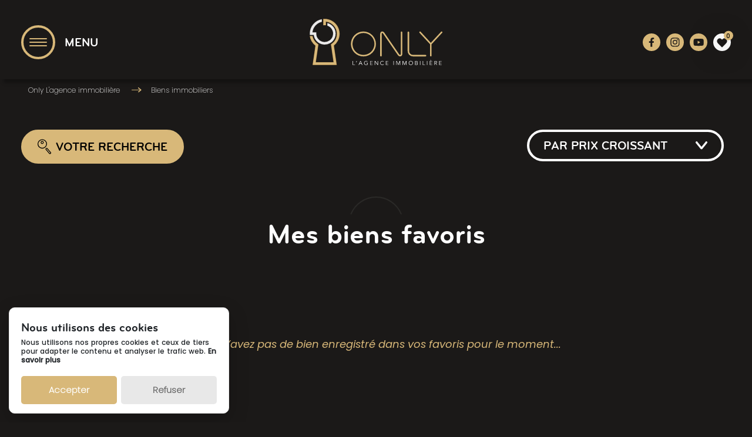

--- FILE ---
content_type: text/html; charset=UTF-8
request_url: https://www.only-immo.fr/favoris
body_size: 10744
content:
<!DOCTYPE HTML>
<html lang="fr">
  <head>   	

    <title>Mes favoris → Agence ONLY Immo</title>
	  <meta name="description" content="Ma s&eacute;lection de biens immobiliers" />

	  <link rel="canonical" href="https://www.only-immo.fr/favoris">

    <!-- Opengraph-->
    <meta property="og:site_name" content="Only L'agence immobilière" />
    <meta property="og:type" content="website" />
    <meta property="og:url" content="https://www.only-immo.fr/favoris" />
    <meta property="og:title" content="Mes favoris → Agence ONLY Immo" />
    <meta property="og:description" content="Ma s&eacute;lection de biens immobiliers" />
    <meta property="og:image" content="https://www.only-immo.fr/img/empty.jpg" />

    <meta name="twitter:card" content="summary" />
    <meta name="twitter:site" content="@xxx" />
    <meta name="twitter:title" content="Mes favoris → Agence ONLY Immo" />
    <meta name="twitter:description" content="Ma s&eacute;lection de biens immobiliers" />
    <meta name="twitter:image" content="https://www.only-immo.fr/img/empty.jpg" />
    <meta name="twitter:url" content="https://www.only-immo.fr/favoris" />

    <meta charset="utf-8" />
<meta http-equiv="X-UA-Compatible" content="IE=edge,chrome=1" />

<!-- Mobile Devices -->
<meta name="viewport" content="width=device-width, initial-scale=1, user-scalable=no" />
<meta name="format-detection" content="telephone=no" />
<meta name="mobile-web-app-capable" content="yes" />
<meta name="mobile-web-app-title" content="Only L'agence immobilière" />
<meta name="apple-mobile-web-app-capable" content="yes" />
<meta name="apple-mobile-web-app-title" content="Only L'agence immobilière" />

<!-- Favicon -->
<link rel="apple-touch-icon" sizes="180x180" href="https://www.only-immo.fr/img/favicon/apple-touch-icon.png">
<link rel="icon" type="image/png" sizes="32x32" href="https://www.only-immo.fr/img/favicon/favicon-32x32.png">
<link rel="icon" type="image/png" sizes="16x16" href="https://www.only-immo.fr/img/favicon/favicon-16x16.png">
<link rel="manifest" href="https://www.only-immo.fr/img/favicon/site.webmanifest">
<link rel="mask-icon" href="https://www.only-immo.fr/img/favicon/safari-pinned-tab.svg" color="#5bbad5">
<meta name="msapplication-TileColor" content="#1e1d1d">
<meta name="theme-color" content="#1e1d1d">

<!-- extra styles -->
<link rel="stylesheet" type="text/css" href="https://www.only-immo.fr/fonts/fontawesome/css/all.min.css" />
<link rel="stylesheet" type="text/css" href="https://www.only-immo.fr/css/glowCookies.css" />

<!-- bootstrap style -->
<link rel="stylesheet" type="text/css" href="https://www.only-immo.fr/css/bootstrap/bootstrap.min.css" />
<link rel="stylesheet" type="text/css" href="https://www.only-immo.fr/css/animate.css" />
<link rel="stylesheet" type="text/css" href="https://www.only-immo.fr/js/owl/owl.carousel.min.css" />
<link rel="stylesheet" type="text/css" href="https://www.only-immo.fr/js/lightgallery/css/lightgallery.min.css" />
<link rel="stylesheet" type="text/css" href="https://www.only-immo.fr/js/lightgallery/css/lg-transitions.min.css" />

<!-- main style -->
<link rel="stylesheet" type="text/css" href="https://www.only-immo.fr/css/main.css" />

<!-- custom style -->
<link rel="stylesheet" type="text/css" href="https://www.only-immo.fr/css/custom.css" />

<script src="https://www.only-immo.fr/js/troisclics_seo_js.js"></script>

<!-- Google Tag Manager -->
<script>(function(w,d,s,l,i){w[l]=w[l]||[];w[l].push({'gtm.start':
new Date().getTime(),event:'gtm.js'});var f=d.getElementsByTagName(s)[0],
j=d.createElement(s),dl=l!='dataLayer'?'&l='+l:'';j.async=true;j.src=
'https://www.googletagmanager.com/gtm.js?id='+i+dl;f.parentNode.insertBefore(j,f);
})(window,document,'script','dataLayer','GTM-P58VVGG');</script>

<!-- End Google Tag Manager -->

<!-- Facebook Pixel Code -->
<script>
    !function(f,b,e,v,n,t,s)
    {if(f.fbq)return;n=f.fbq=function(){n.callMethod?
        n.callMethod.apply(n,arguments):n.queue.push(arguments)};
        if(!f._fbq)f._fbq=n;n.push=n;n.loaded=!0;n.version='2.0';
        n.queue=[];t=b.createElement(e);t.async=!0;
        t.src=v;s=b.getElementsByTagName(e)[0];
        s.parentNode.insertBefore(t,s)}(window, document,'script',
        'https://connect.facebook.net/en_US/fbevents.js');
    fbq('init', 1062773807518880);
    fbq('track', 'PageView');    
</script>
<noscript>
    <img height="1" width="1" style="display:none" src="https://www.facebook.com/tr?id=1062773807518880&ev=PageView&noscript=1"/>
</noscript>
<meta name="facebook-domain-verification" content="alti3mlghw474qwslufbo4563264ge"/>
<!-- End Facebook Pixel Code -->

  </head>
  <body class="no_margin produits">
    
    <!-- Google Tag Manager (noscript) -->
<noscript><iframe src="https://www.googletagmanager.com/ns.html?id=GTM-P58VVGG"
height="0" width="0" style="display:none;visibility:hidden"></iframe></noscript>
<!-- End Google Tag Manager (noscript) -->    
    <div class="no_overflow">
      <header class="large wow fadeInDown" style="visibility:hidden;" data-wow-duration="0.8s" data-wow-offset="0"> 
      	<div class="pt-2">
  <div class="container">  <div class="row not-bordered">  <nav class="navbar navbar-dark col-4">
          <a class="navbar-toggler" data-bs-toggle="collapse" data-bs-target="#mainNav" aria-controls="mainNav" aria-expanded="false" aria-label="Toggle navigation">
            <div class="bodered-round">
              <span class="navbar-toggler-icon"></span>
              <span class="navbar-toggler-icon"></span>
              <span class="navbar-toggler-icon"></span>
            </div>
            <span class="menuTitle">MENU</span>
          </a>
        </nav>
        <div class=" col-lg-4 col-8">
          <a class="header_logo topHeader m-auto d-block pt-4 pb-4" href="https://www.only-immo.fr/" title="Accueil">
            <img class="img-fluid d-block m-auto" src="https://www.only-immo.fr/img/icon/logo-only.svg" alt="agence Only Immobilier" />
          </a>
        </div>
        <div class="row social-ico social-ico-header col-lg-4 col-12 flex-row justify-content-end">
          <span class="encode_decode target" data-link="aHR0cHM6Ly93d3cuZmFjZWJvb2suY29tL29ubHlsYWdlbmNlaW1tb2JpbGllcmU=">
            <img class="img-fluid" src="https://www.only-immo.fr/img/icon/btn-fb-small.svg">
          </span>
          <span class="encode_decode target" data-link="aHR0cHM6Ly93d3cuaW5zdGFncmFtLmNvbS9vbmx5bGFnZW5jZWltbW9iaWxpZXJlLw==">
            <img class="img-fluid" src="https://www.only-immo.fr/img/icon/btn-insta-small.svg">
          </span>
          <span class="encode_decode target" data-link="aHR0cHM6Ly93d3cueW91dHViZS5jb20vQG9ubHlsYWdlbmNlaW1tb2JpbGllcmUxMzYz">
            <img class="img-fluid" src="https://www.only-immo.fr/img/icon/btn-yt-small.svg">
          </span>
                      <a class="favorisUp" href="/favoris"><img class="img-fluid" src="https://www.only-immo.fr/img/icon/btn-favoris-white.svg">
<span>0</span>
</a>
                  </div>
      </div>
      <div class="collapse mainMenu container" id="mainNav">
        <ul>
          <li><a href="https://www.only-immo.fr/achat-immobilier/">Acheter un bien</a></li>
          <li><a href="https://www.only-immo.fr/estimation-immobiliere">Vendre votre bien</a></li>
          <li><a href="https://www.only-immo.fr/biens-vendus">Nos biens vendus</a></li>
          <li><a href="https://www.only-immo.fr/alerte-mail">Votre alerte mail</a></li>
          <li><a href="https://www.only-immo.fr/parrainage">Votre parrainage</a></li>
          <li><a href="https://www.only-immo.fr/agence-immobiliere-quincieux">Notre agence</a></li>
          <li><a href="https://www.only-immo.fr/nous-contacter">Nous contacter</a></li>
          <li><a href="https://www.only-immo.fr/recrutement">Nous recrutons</a></li>
          <li><a href="https://owner-whise.webulous.be/7t0ejiyPes" target="_blank">Espace client</a></li>
        </ul>
      </div>
    </div>
  </div>
 
      </header> 

      <div class="margTop ariane container wow fadeIn" style="visibility:hidden;" data-wow-duration="1.2s" data-wow-offset="0">
	<ul itemscope itemtype="https://schema.org/BreadcrumbList">
		<li itemprop="itemListElement" itemscope itemtype="https://schema.org/ListItem">
	        <a itemtype="https://schema.org/WebPage" itemprop="item" href="https://www.only-immo.fr/" >
	          <span itemprop="name">Only L'agence immobilière</span>
	        </a>
	        <meta itemprop="position" content="1" />
	    </li>
    			    				<li itemprop="itemListElement" itemscope itemtype="https://schema.org/ListItem">
					<a itemtype="https://schema.org/WebPage" itemprop="item" href="https://www.only-immo.fr/achat-immobilier/" >
						<span itemprop="name">Biens immobiliers</span>
					</a>
			    	<meta itemprop="position" content="2" />
			  	</li>

		    
		    			</ul>
</div>
 
       <div class="modal fade" id="mi-modal" tabindex="-1" aria-labelledby="mi-modal-titulo" aria-hidden="true">
   <div class="modal-dialog modal-lg">
     <div class="modal-content backgroundOr rdTop rdBottom">
       <div class="modal-header">
         <button type="button" class="btn-close" data-bs-dismiss="modal"></button>
         <div class="modal-title" id="mi-modal-titulo">Que recherchez-vous ?</div>
       </div>
       <div class="modal-body">
       <form class="search" method="get" action="https://www.only-immo.fr/produits.php?ff=1" name="searchForm">
	<input type="hidden" name="ff" value="1"/>
           <div class="row">
             <div class="col-lg-6 col-12">
               <div class="customselect dropdown-toggle " id="selectButton1" data-bs-toggle="dropdown" aria-expanded="false">
                 <span class="label labType">Une maison </span>
                 <img class="V" src="https://www.only-immo.fr/img/icon/v.svg">
		 <input class="none good" value='Tous les types de bien' name="good" >	               </div>
               <ul class="dropdown-menu " aria-labelledby="selectButton">
                 <li>
                   <a class="dropdown-item check poppylight searchImg setallgood">
                     <img src="https://www.only-immo.fr/img/icon/ellipse.svg" class="me-4 ">Tous les types de bien </a>
                 </li>
					 <li>
			   <a class="dropdown-item check poppylight searchImg setgood">
			   <img src="https://www.only-immo.fr/img/icon/ellipse.svg" class=" me-4" value='M' data-label="Une maison">Une maison</a>
			 </li>
					 <li>
			   <a class="dropdown-item check poppylight searchImg setgood">
			   <img src="https://www.only-immo.fr/img/icon/ellipse.svg" class=" me-4" value='MV' data-label="Une maison de village">Une maison de village</a>
			 </li>
					 <li>
			   <a class="dropdown-item check poppylight searchImg setgood">
			   <img src="https://www.only-immo.fr/img/icon/ellipse.svg" class=" me-4" value='A' data-label="Un appartement">Un appartement</a>
			 </li>
					 <li>
			   <a class="dropdown-item check poppylight searchImg setgood">
			   <img src="https://www.only-immo.fr/img/icon/ellipse.svg" class=" me-4" value='D' data-label="Un duplex">Un duplex</a>
			 </li>
					 <li>
			   <a class="dropdown-item check poppylight searchImg setgood">
			   <img src="https://www.only-immo.fr/img/icon/ellipse.svg" class=" me-4" value='T' data-label="Un terrain">Un terrain</a>
			 </li>
					 <li>
			   <a class="dropdown-item check poppylight searchImg setgood">
			   <img src="https://www.only-immo.fr/img/icon/ellipse.svg" class=" me-4" value='C' data-label="Un commerce">Un commerce</a>
			 </li>
					 <li>
			   <a class="dropdown-item check poppylight searchImg setgood">
			   <img src="https://www.only-immo.fr/img/icon/ellipse.svg" class=" me-4" value='O' data-label="Un autre type de bien">Un autre type de bien</a>
			 </li>
		                 <li class="dropdown-item">
                   <a href="javascript:void(0);" class="buttonAlert" onclick="sendSelect('good')">APPLIQUER</a>
                 </li>
               </ul>
             </div>
             <div class="col-lg-6 col-12">
               <div class="customselect dropdown-toggle " id="selectButton2" data-bs-toggle="dropdown" aria-expanded="false">
                 <span class="label">Ville(s) ? </span>
                 <img class="V" src="https://www.only-immo.fr/img/icon/v.svg">
                 <input class="none city" value='' name="city">
               </div>
               <ul class="dropdown-menu selectVille input_custom_search" aria-labelledby="selectButton2" id="custom_villes">
		<div class="input_custom">
			 <li class="dropdown-item">
			   <!--<input class="tapVille form-control" type='text' placeholder='Tapez une ville...'>-->
					<input class="input_search" id="where" placeholder="Rechercher une ville..." />
					<div class="tags" id="tags_where">
										</div>

			 </li>
			 <li class="dropdown-item villeliste"></li>
			 <li class="dropdown-item">
			   <a href="javascript:void(0);" class="buttonAlert" >APPLIQUER</a>	<!--onclick="sendSelect('city')" -->
			 </li>
		</div>
               </ul>
             </div>
             <div class="col-lg-6 col-12">
              <div class="budget">
	      <input class="form-control" type="number" name="min" placeholder="Budget mini" value="">
              </div>
             </div>
             <div class="col-lg-6 col-12">
              <div class="budget">
                <input class="form-control" type="number" name="max" placeholder="Budget maxi" value="">
              </div>                
             </div>
           </div>
         </form>
       </div>
       <div class="modal-footer">
         <a href="/alerte-mail" class="buttonAlert">Créer une alerte mail</a>
         <a href="#" class="buttonAlert searchModal" onClick="document.forms['searchForm'].submit();">
           <svg class="pe-2" xmlns="http://www.w3.org/2000/svg" width="30.8" height="34.129" viewBox="0 0 30.8 34.129">
             <g id="icon_loupe" data-name="icon loupe" transform="translate(-1247.2 -800.389)">
               <path id="Tracé_44" data-name="Tracé 44" d="M18.921,3.823h0A10.642,10.642,0,0,0,11.647.042C11.328.014,11.008,0,10.691,0A10.707,10.707,0,0,0,.042,9.776,10.717,10.717,0,0,0,17.6,18.916a10.725,10.725,0,0,0,1.32-15.093M16.487,17.59a8.9,8.9,0,0,1-5.754,2.1q-.4,0-.8-.035a8.977,8.977,0,1,1,6.555-2.063" transform="translate(1247.2 800.389)" fill="black" />
               <path id="Tracé_45" data-name="Tracé 45" d="M54.252,56.475l-7.6-9.063a2.4,2.4,0,0,0-1.64-.853c-.072-.006-.144-.009-.215-.009a2.393,2.393,0,0,0-1.548.564l-.307.258a2.418,2.418,0,0,0-.3,3.4l7.605,9.064a2.421,2.421,0,0,0,3.4.3l.308-.258a2.419,2.419,0,0,0,.3-3.4Zm-1.411,2.077-.308.258a.7.7,0,0,1-.444.159l-.05,0a.682.682,0,0,1-.469-.242l-7.605-9.063a.686.686,0,0,1,.084-.964h0l.308-.258a.674.674,0,0,1,.439-.16.686.686,0,0,1,.525.244l7.6,9.063a.689.689,0,0,1-.085.964" transform="translate(1223.185 773.819)" fill="black" />
               <path id="Tracé_46" data-name="Tracé 46" d="M20.1,9.148q-.154-.014-.307-.013a3.479,3.479,0,1,0,.307.013m1.433,3.611a1.741,1.741,0,1,1-.4-1.272,1.731,1.731,0,0,1,.4,1.272Z" transform="translate(1237.883 795.175)" fill="black" />
             </g>
           </svg> Rechercher </a>
       </div>
     </div>
   </div>
 </div>
 

      <div class="container mt-4 pt-4">
        <div class="row justify-content-between">
          <button class="buttonAlert boutonSearch wow fadeInLeft" style="visibility:hidden;" data-wow-duration="0.4s" data-wow-offset="0" data-bs-toggle="modal" data-bs-target="#mi-modal">
            <svg class="pe-2" xmlns="http://www.w3.org/2000/svg" width="30.8" height="34.129" viewBox="0 0 30.8 34.129">
              <g id="icon_loupe" data-name="icon loupe" transform="translate(-1247.2 -800.389)">
                <path id="Tracé_44" data-name="Tracé 44" d="M18.921,3.823h0A10.642,10.642,0,0,0,11.647.042C11.328.014,11.008,0,10.691,0A10.707,10.707,0,0,0,.042,9.776,10.717,10.717,0,0,0,17.6,18.916a10.725,10.725,0,0,0,1.32-15.093M16.487,17.59a8.9,8.9,0,0,1-5.754,2.1q-.4,0-.8-.035a8.977,8.977,0,1,1,6.555-2.063" transform="translate(1247.2 800.389)" fill="black" />
                <path id="Tracé_45" data-name="Tracé 45" d="M54.252,56.475l-7.6-9.063a2.4,2.4,0,0,0-1.64-.853c-.072-.006-.144-.009-.215-.009a2.393,2.393,0,0,0-1.548.564l-.307.258a2.418,2.418,0,0,0-.3,3.4l7.605,9.064a2.421,2.421,0,0,0,3.4.3l.308-.258a2.419,2.419,0,0,0,.3-3.4Zm-1.411,2.077-.308.258a.7.7,0,0,1-.444.159l-.05,0a.682.682,0,0,1-.469-.242l-7.605-9.063a.686.686,0,0,1,.084-.964h0l.308-.258a.674.674,0,0,1,.439-.16.686.686,0,0,1,.525.244l7.6,9.063a.689.689,0,0,1-.085.964" transform="translate(1223.185 773.819)" fill="black" />
                <path id="Tracé_46" data-name="Tracé 46" d="M20.1,9.148q-.154-.014-.307-.013a3.479,3.479,0,1,0,.307.013m1.433,3.611a1.741,1.741,0,1,1-.4-1.272,1.731,1.731,0,0,1,.4,1.272Z" transform="translate(1237.883 795.175)" fill="black" />
              </g>
            </svg>
            <span>VOTRE RECHERCHE</span>
          </button>
          <div class="div_filtreBien">
            <button class="buttonAlert filtreBien dropdown-toggle wow fadeInRight" style="visibility:hidden;" data-wow-duration="0.4s" data-wow-offset="0" data-bs-toggle="dropdown" aria-expanded="false">
	            <span>PAR PRIX CROISSANT</span>
              <img class="ms-4 ps-4" src='https://www.only-immo.fr/img/icon/v.svg'>
            </button>
            <input type="hidden" class="filtre">
            <ul class="dropdown-menu dropdown-menu-centered" aria-labelledby="selectButton">
              <li>
                <a class="dropdown-item poppylight itemFiltre" href="https://www.only-immo.fr/produits.php?tri=DD">Par nouveautés</a>
              </li>
              <li>
                <a class="dropdown-item poppylight itemFiltre" href="https://www.only-immo.fr/produits.php?tri=PC">Par prix croissant</a>
              </li>
              <li>
                <a class="dropdown-item poppylight itemFiltre" href="https://www.only-immo.fr/produits.php?tri=PD">Par prix décroissant</a>
              </li>
            </ul>
          </div>
        </div>
      </div>
      <section class=" psection psectionBottom container listingVente">
        <div class="row">
          <div class="wow fadeInDown" style="visibility:hidden;" data-wow-duration="0.4s" data-wow-offset="0">
  		      <h1 class="text-center mb-0 h3 position-relative wow fadeInDown" style="visibility:hidden;" data-wow-duration="0.4s" data-wow-offset="0">Mes biens favoris<svg class="border_circle" xmlns="http://www.w3.org/2000/svg" width="87.705" height="30.522" viewBox="0 0 87.705 30.522">
                <path id="Tracé_60" data-name="Tracé 60" d="M86.084,29.212A46.178,46.178,0,0,0,1,29.212" transform="translate(0.31 0)" fill="none" stroke="#2A2927" stroke-linecap="round" stroke-linejoin="round" stroke-width="2"></path>
              </svg>
              </h1>
                      		<div class="no-result">
              <p>Vous n’avez pas de bien enregistré dans vos favoris pour le moment...</p>
            </div>
        	          </div>
                              <noscript>
            <ul class="pagination-no-js">
                                                        </ul>
          </noscript>
        </div>
	     
      </section>
      <section class="psection container">
        <div class="row ">
          <div class="callToAction callAlert wow fadeIn" data-wow-duration="0.4s" data-wow-offset="100" style="visibility:hidden;background-position:bottom center;">
            <div class="layer"></div>
            <div class="callToAction_text">
              <div>
                <h2 class="text-white text-center mb-0 wow fadeInUp" data-wow-duration="0.4s" data-wow-offset="150" style="visibility:hidden;">Facilitez-vous la vie... <svg class="border_circle" xmlns="http://www.w3.org/2000/svg" width="87.705" height="30.522" viewBox="0 0 87.705 30.522">
                    <path id="Tracé_60" data-name="Tracé 60" d="M86.084,29.212A46.178,46.178,0,0,0,1,29.212" transform="translate(0.31 0)" fill="none" stroke="#504E49" stroke-linecap="round" stroke-linejoin="round" stroke-width="2" />
                  </svg>
                  <span class="subtitleOr d-block">Créez une alerte mail ! <div class="border_ligne"></div>
                  </span>
                </h2>
              </div>
              <div class="wow fadeInDown" data-wow-duration="0.4s" data-wow-offset="150" style="visibility:hidden;">
                <p class="text-white text-center medium  mb-0">Simple et rapide, indiquez vos critères de recherche et recevez par mail nos toutes dernières nouveautés.</p>
                <p class=" text-white text-center poppylight">Un moyen pratique de trouver le bien immobilier de vos rêves ! </p>
              </div>
              <a class="buttonAlert wow zoomIn" data-wow-duration="0.4s" data-wow-offset="150" style="visibility:hidden;" href="/alerte-mail">C'EST PARTI !</a>
            </div>
          </div>
        </div>
      </section>
      <button class="buttonAlert boutonSearch btn_mob" data-bs-toggle="modal" data-bs-target="#mi-modal">
        <svg xmlns="http://www.w3.org/2000/svg" width="30.8" height="34.129" viewBox="0 0 30.8 34.129">
          <g id="icon_loupe" data-name="icon loupe" transform="translate(-1247.2 -800.389)">
            <path id="Tracé_44" data-name="Tracé 44" d="M18.921,3.823h0A10.642,10.642,0,0,0,11.647.042C11.328.014,11.008,0,10.691,0A10.707,10.707,0,0,0,.042,9.776,10.717,10.717,0,0,0,17.6,18.916a10.725,10.725,0,0,0,1.32-15.093M16.487,17.59a8.9,8.9,0,0,1-5.754,2.1q-.4,0-.8-.035a8.977,8.977,0,1,1,6.555-2.063" transform="translate(1247.2 800.389)" fill="black" />
            <path id="Tracé_45" data-name="Tracé 45" d="M54.252,56.475l-7.6-9.063a2.4,2.4,0,0,0-1.64-.853c-.072-.006-.144-.009-.215-.009a2.393,2.393,0,0,0-1.548.564l-.307.258a2.418,2.418,0,0,0-.3,3.4l7.605,9.064a2.421,2.421,0,0,0,3.4.3l.308-.258a2.419,2.419,0,0,0,.3-3.4Zm-1.411,2.077-.308.258a.7.7,0,0,1-.444.159l-.05,0a.682.682,0,0,1-.469-.242l-7.605-9.063a.686.686,0,0,1,.084-.964h0l.308-.258a.674.674,0,0,1,.439-.16.686.686,0,0,1,.525.244l7.6,9.063a.689.689,0,0,1-.085.964" transform="translate(1223.185 773.819)" fill="black" />
            <path id="Tracé_46" data-name="Tracé 46" d="M20.1,9.148q-.154-.014-.307-.013a3.479,3.479,0,1,0,.307.013m1.433,3.611a1.741,1.741,0,1,1-.4-1.272,1.731,1.731,0,0,1,.4,1.272Z" transform="translate(1237.883 795.175)" fill="black" />
          </g>
        </svg>
      </button>
      
      	<footer class="psection">
	  <div class="container">
	    <div class="row mb-4">
	      <div class="col-lg-4 col-12 footer-left wow fadeInUp" data-wow-duration="0.8s" data-wow-offset="100" style="visibility:hidden;">
	        <h2 class="text-center mb-0">Pour acheter...<svg class="border_circle" xmlns="http://www.w3.org/2000/svg" width="87.705" height="30.522" viewBox="0 0 87.705 30.522">
	            <path id="Tracé_60" data-name="Tracé 60" d="M86.084,29.212A46.178,46.178,0,0,0,1,29.212" transform="translate(0.31 0)" fill="none" stroke="#504E49" stroke-linecap="round" stroke-linejoin="round" stroke-width="2" />
	          </svg>
	          <span class="h3 d-block">Découvrez nos annonces par ville <div class="border_ligne"></div>
	          </span>
	        </h2>
	        <ul>
	          <li><a href="/anse/">Agence immobilière Anse</a></li>
	          <li><a href="/chasselay/">Agence immobilière Chasselay</a></li>
	          <li><a href="/genay/">Agence immobilière Genay</a></li>
	          <li><a href="/les-cheres/">Agence immobilière Les Chères</a></li>
	          <li><a href="/massieux/">Agence immobilière Massieux</a></li>
	          <li><a href="/quincieux/">Agence immobilière Quincieux</a></li>
	          <li><a href="/reyrieux/">Agence immobilière Reyrieux</a></li>
	          <li><a href="/saint-germain-au-mont-d-or/">Agence immobilière Saint Germain au Mont d’Or</a></li>
	          <li><a href="/trevoux/">Agence immobilière Trévoux</a></li>
	        </ul>
	        <a class="buttonAlert" href="/achat-immobilier/">Voir tous nos biens</a>
	      </div>
	      <div class="col-lg-8 col-12 footer-right wow fadeInDown" data-wow-duration="0.8s" data-wow-offset="100" style="visibility:hidden;">
	      	<h2 class="text-center mb-0">Ou pour vendre ?<svg class="border_circle" xmlns="http://www.w3.org/2000/svg" width="87.705" height="30.522" viewBox="0 0 87.705 30.522">
	            <path id="Tracé_60" data-name="Tracé 60" d="M86.084,29.212A46.178,46.178,0,0,0,1,29.212" transform="translate(0.31 0)" fill="none" stroke="#504E49" stroke-linecap="round" stroke-linejoin="round" stroke-width="2" />
	          </svg>
	          <span class="h3 d-block">Découvrez les prix de l'immobilier <!--par ville--> <div class="border_ligne"></div>
	          </span>
	        </h2>
	        <div class="row">
	        	<div class="col-lg-6">
	        		<ul>
			        	<li><a href="/anse/prix-immobilier-anse">Prix immobilier Anse</a></li>
			        	<li><a href="/chasselay/prix-immobilier-chasselay">Prix immobilier Chasselay</a></li>
			        	<li><a href="/chazay-d-azergues/prix-immobilier-chazay-d-azergues">Prix immobilier Chazay-d'Azergues</a></li>
			        	<li><a href="/genay/prix-immobilier-genay">Prix immobilier Genay</a></li>
			        	<li><a href="/les-cheres/prix-immobilier-les-cheres">Prix immobilier Les Chères</a></li>
			        	<li><a href="/lissieu/prix-immobilier-lissieu">Prix immobilier Lissieu</a></li>
			        	<li><a href="/massieux/prix-immobilier-massieux">Prix immobilier Massieux</a></li>
			        	<li><a href="/montanay/prix-immobilier-montanay">Prix immobilier Montanay</a></li>
	        			<li><a href="/morance/prix-immobilier-morance">Prix immobilier Morancé</a></li>
			        	<li><a href="/neuville-sur-saone/prix-immobilier-neuville-sur-saone">Prix immobilier Neuville-sur-Saône</a></li>
			        	<li><a href="/quincieux/prix-immobilier-quincieux">Prix immobilier Quincieux</a></li>
			        	<li><a href="/reyrieux/prix-immobilier-reyrieux">Prix immobilier Reyrieux</a></li>
			        	<li><a href="/saint-germain-au-mont-d-or/prix-immobilier-saint-germain-au-mont-d-or">Prix immobilier Saint Germain au Mont d’Or</a></li>
			        	<li><a href="/trevoux/prix-immobilier-trevoux">Prix immobilier Trévoux</a></li>
			        </ul>
	        	</div>
	        	<div class="col-lg-6">
	        		<ul>
			          <li><a href="/anse/estimation-immobiliere-anse">Estimation immobilière Anse</a></li>
			          <li><a href="/chasselay/estimation-immobiliere-chasselay">Estimation immobilière Chasselay</a></li>
			          <li><a href="/chazay-d-azergues/estimation-immobiliere-chazay-d-azergues">Estimation immobilière Chazay d'Azergues</a></li>
			          <li><a href="/lissieu/estimation-immobiliere-lissieu">Estimation immobilière Lissieu</a></li>
			          <li><a href="/montanay/estimation-immobiliere-montanay">Estimation immobilière Montanay</a></li>
			          <li><a href="/morance/estimation-immobiliere-morance">Estimation immobilière Morancé</a></li>
			          <li><a href="/neuville-sur-saone/estimation-immobiliere-neuville-sur-saone">Estimation immobilière Neuville-sur-Saône</a></li>
			          <li><a href="/quincieux/estimation-immobiliere-quincieux">Estimation immobilière Quincieux</a></li>
			          <li><a href="/trevoux/estimation-immobiliere-trevoux">Estimation immobilière Trévoux</a></li>
			        </ul>
	        	</div>
	        </div>     
	        	        
	        <a class="buttonAlert" href="/estimation-immobiliere">Demander une estimation</a>	        
	      </div>
	    </div>
	    <div class="d-flex justify-content-between mt-4 mb-4 pt-4 pb-4">
	      <span class="encode_decode target" data-link="aHR0cHM6Ly93d3cuc25waS5mci8=" title="1er syndicat français de l'immobilier">
	      	<svg xmlns="http://www.w3.org/2000/svg" xmlns:xlink="http://www.w3.org/1999/xlink" width="92.617" height="105.457" viewBox="0 0 92.617 105.457">
  <defs>
    <clipPath id="clip-path">
      <rect id="Rectangle_36" data-name="Rectangle 36" width="92.617" height="80.457" transform="translate(0 -0.001)" fill="#504e49"/>
    </clipPath>
  </defs>
  <g id="SNPI" transform="translate(-70 -7485)">
    <g id="Groupe_17" data-name="Groupe 17" transform="translate(70 7510)">
      <g id="Groupe_16" data-name="Groupe 16" clip-path="url(#clip-path)">
        <path id="Tracé_61" data-name="Tracé 61" d="M82.612,5.2c-4.79.514-15.137-.512-15.137-.512C59.521,4.173,48.918.5,48.918.5A6.875,6.875,0,0,0,46.466.04L46.238.011A7.313,7.313,0,0,0,43.7.452S33.1,4.131,25.142,4.644c0,0-10.347,1.026-15.137.513,0,0-8.637-.685-10.005-1.283A22.246,22.246,0,0,1,1.283,9.518s.514,4.79.6,8.125L2.053,51.23s-.385,7.8,2.63,11.994c0,0,3.826,7.4,16.568,9.193a58.093,58.093,0,0,1,25.015,8l.086.043a58.094,58.094,0,0,1,25.014-8c12.744-1.8,16.568-9.193,16.568-9.193,3.016-4.191,2.632-12,2.632-12l.169-33.586c.087-3.334.6-8.124.6-8.124a22.343,22.343,0,0,1,1.283-5.644c-1.367.6-10,1.282-10,1.282m2.939,8.559s-.5,3.957-.527,7.038l-.151,29.089s.339,6.761-2.313,10.388c0,0-2.853,6.4-14.311,8.027a50.9,50.9,0,0,0-21.9,6.64l-.1.021a51.825,51.825,0,0,0-22.02-6.7C12.775,66.633,9.924,60.23,9.924,60.23,7.272,56.6,7.61,49.842,7.61,49.842L7.459,20.75c-.029-3.077-.527-7.036-.527-7.036A19.047,19.047,0,0,0,5.8,8.826c1.884.681,8.806,1.111,8.806,1.111,4.215.445,13.32-.445,13.32-.445,7-.443,16.331-3.629,16.331-3.629a6.29,6.29,0,0,1,2.006-.188l.143-.005a5.208,5.208,0,0,1,1.813.238s9.334,3.183,16.332,3.628c0,0,9.106.888,13.32.446,0,0,6.922-.433,8.807-1.113a19.068,19.068,0,0,0-1.13,4.889" fill="#504e49"/>
        <path id="Tracé_62" data-name="Tracé 62" d="M45.924,13.024,12.572,24.569v1.368H14.2V30.9H79.084V25.937h1.282V24.569Z" fill="#504e49"/>
        <path id="Tracé_63" data-name="Tracé 63" d="M77.63,55.784H15.115l-1.795,7.27H79.427Z" fill="#504e49"/>
        <path id="Tracé_64" data-name="Tracé 64" d="M27.366,33.079a7.025,7.025,0,0,0-5-.642,6.065,6.065,0,0,0-4.7,6.03s-.341,3.805,4.618,5.686a19.04,19.04,0,0,1,4.747,2.524s2.694,2.608.385,5.3c0,0-1.5,2.609-5.089,1.368a5.88,5.88,0,0,1-3.763-3.891s-.341-.727-.47-1.069A.517.517,0,0,0,17.4,48s-.384.086-.213.769l1.068,4.576s1.026,1.326,5.644,1.5c0,0,6.415-.386,6.671-6.8a5.609,5.609,0,0,0-3.335-5.516,49.3,49.3,0,0,1-5.987-2.864s-2.479-2.182-.684-4.7a4.508,4.508,0,0,1,5.644-.942,6.234,6.234,0,0,1,2.952,3.721s.041,1,.626.769c0,0,.285.057.185-.769,0,0-.513-3.763-.47-4.149,0,0,.043-.512-.341-.64a.509.509,0,0,0-.471.213s-.043.427-.684.171Z" fill="#504e49"/>
        <path id="Tracé_65" data-name="Tracé 65" d="M33.78,36.286V51.551s-.043,1.71-.9,2.1a6.284,6.284,0,0,1-.983.257s-.471.085-.471.47c0,0-.042.513.685.47,0,0,1.452-.128,2.351-.128a12.94,12.94,0,0,1,2.1.171,2.107,2.107,0,0,0,.983-.128.456.456,0,0,0,.277-.471s.023-.342-.576-.384a4.036,4.036,0,0,1-1.326-.3s-.855-.171-.9-2.009V37.611L48.362,54.758a.724.724,0,0,0,.684.384s.3-.042.3-.641V35.687s.085-2.266,1.155-2.351c0,0,.641.042.684-.557,0,0,.043-.47-.6-.47a4.815,4.815,0,0,1-1.624.128,9.4,9.4,0,0,1-2.4-.171s-1.026-.171-1.24.385a.417.417,0,0,0,.385.6,2.114,2.114,0,0,1,1.668.556s.683.257.769,2.053V48.771L36.174,33.164a1.735,1.735,0,0,0-1.539-.855H30.958s-.57-.072-.627.442c0,0-.1.37.541.413a2.351,2.351,0,0,1,1.968,1.027Z" fill="#504e49"/>
        <path id="Tracé_66" data-name="Tracé 66" d="M55.844,32.437s-1.8-.085-2.48-.128c0,0-1.325-.214-1.582.128,0,0-.3.471,0,.684,0,0,.485.014.785.057,0,0,1.439-.186,1.481,1.952V52.064s0,1.5-.94,1.71c0,0-.6.129-.9.171,0,0-.341.129-.17.6,0,0,.063.322.855.3a21.144,21.144,0,0,0,2.266-.171,9.327,9.327,0,0,1,2.182.042,14.65,14.65,0,0,0,2.222.129s.6-.085.6-.513c0,0,.129-.427-.47-.471a8.326,8.326,0,0,1-1.2-.127s-1.026-.215-1.154-2.01V34.917s-.129-1.625,1.41-1.453c0,0,3.635.042,4.491,4.574,0,0,.7,3.72-2.125,5.174a3.488,3.488,0,0,1-2.237.428s-.856-.171-.941.171c0,0-.342.812.9,1.026,0,0,4.318.6,6.755-2.908a6.482,6.482,0,0,0-.256-7.311,6.949,6.949,0,0,0-4.917-2.309s-2.01-.044-2.908.043a7.736,7.736,0,0,1-1.668.085" fill="#504e49"/>
        <path id="Tracé_67" data-name="Tracé 67" d="M70.725,32.523a20.27,20.27,0,0,1-2.823-.171,2.341,2.341,0,0,0-1.368.086s-.385.641.255.769a6.59,6.59,0,0,1,1.4.171s.87-.128,1,3.292V52.022s0,1.624-.942,1.8c0,0-.939,0-1.067.471,0,0-.214.641.812.556a24.249,24.249,0,0,1,2.652-.257,22.308,22.308,0,0,1,3.333.257s1.242.042,1.285-.428c0,0,.169-.6-.727-.6a1.875,1.875,0,0,1-2.1-1.838V36.414s-.214-2.608.854-2.993c0,0,.942-.128.985-.386a.465.465,0,0,0-.342-.683,3.879,3.879,0,0,0-1.454,0,9.14,9.14,0,0,1-1.753.171" fill="#504e49"/>
      </g>
    </g>
    <text id="Adhérent" transform="translate(116 7500)" fill="#504e49" font-size="14" font-family="SegoeUI, Segoe UI"><tspan x="-34.566" y="0">ADHÉRENT</tspan></text>
  </g>
</svg>
	      </span>
	      <span class="encode_decode target align-self-center" data-link="aHR0cHM6Ly93d3cuM2NsaWNzLmNvbS8=" title="Agence web Lille">
	      	<?xml version="1.0" encoding="utf-8"?>
<!-- Generator: Adobe Illustrator 27.6.1, SVG Export Plug-In . SVG Version: 6.00 Build 0)  -->
<svg version="1.1" id="Calque_1" xmlns="http://www.w3.org/2000/svg" xmlns:xlink="http://www.w3.org/1999/xlink" x="0px" y="0px"
	 viewBox="0 0 92.4 30.4" style="enable-background:new 0 0 92.4 30.4;" xml:space="preserve">
<style type="text/css">
	.st0{fill:#504E49;}
</style>
<g id="_3clics" transform="translate(0.01)">
	<path id="Tracé_68" class="st0" d="M13.7,17.5L13.7,17.5c-0.9-0.6-1.4-1.6-1.3-2.6v-0.7l-6.3,3.6C5,18.5,4.7,19.9,5.4,21
		c0.6,1,1.9,1.3,3,0.8l6.3-3.6L13.7,17.5C13.7,17.6,13.7,17.6,13.7,17.5z"/>
	<path id="Tracé_69" class="st0" d="M15.2,0C6.8,0,0,6.8,0,15.2s6.8,15.2,15.2,15.2c8.4,0,15.2-6.8,15.2-15.2c0,0,0,0,0,0
		C30.4,6.8,23.6,0,15.2,0z M25.3,21.1c-0.7,1.3-2.4,1.7-3.7,1l-6.5-3.7l-6.5,3.8c-0.4,0.2-0.9,0.4-1.4,0.4c-1.5,0-2.7-1.2-2.7-2.7
		c0-1,0.5-1.9,1.4-2.4l6.5-3.7V6.1c0-1.5,1.2-2.7,2.7-2.7s2.7,1.2,2.7,2.7v7.5l6.5,3.8C25.6,18.2,26.1,19.9,25.3,21.1L25.3,21.1z"/>
	<path id="Tracé_70" class="st0" d="M13.8,12.9c0.4-0.2,0.9-0.4,1.4-0.4h0.2l0.2,0c0.1,0,0.1,0,0.2,0h0c0.3,0.1,0.5,0.2,0.7,0.3
		l0.1,0.1V6.1c0-0.8-0.7-1.5-1.5-1.5s-1.5,0.7-1.5,1.5v6.8c-0.1,0.1-0.2,0.1-0.2,0.2l0.2-0.1L13.8,12.9z"/>
	<path id="Tracé_71" class="st0" d="M15.1,13.3c-1.1,0-1.9,0.9-1.9,1.9s0.9,1.9,1.9,1.9c1.1,0,1.9-0.9,1.9-1.9
		c0-0.4-0.2-0.9-0.4-1.2C16.2,13.6,15.7,13.3,15.1,13.3z M15.1,15.7c-0.3,0-0.5-0.2-0.5-0.5s0.2-0.5,0.5-0.5c0.3,0,0.5,0.2,0.5,0.5
		c0,0,0,0,0,0C15.7,15.5,15.4,15.7,15.1,15.7z"/>
	<path id="Tracé_72" class="st0" d="M38,20.3c-0.9,0-1.8-0.3-2.5-0.8c-0.3-0.2-0.6-0.5-0.8-0.9l-0.2-0.3l1.2-0.7l0.2,0.3
		c0.1,0.2,0.3,0.4,0.5,0.5c0.5,0.4,1.1,0.5,1.7,0.5c1.1,0,2-0.8,2-1.9c0,0,0,0,0,0c0-0.5-0.2-0.9-0.6-1.2c-0.7-0.5-1.6-0.7-2.4-0.6
		h-0.3v-1.4H37c0.7,0,1.4-0.2,2-0.6c0.3-0.3,0.5-0.7,0.5-1.1c0-0.9-0.8-1.7-1.7-1.7c0,0,0,0,0,0c-0.7,0-1.5,0.3-1.9,0.9L35.5,12
		l-1.2-0.7l0.3-0.6c0.2-0.3,0.5-0.6,0.8-0.8c0.7-0.5,1.5-0.8,2.3-0.8c0.9,0,1.7,0.3,2.3,0.9c0.5,0.6,0.8,1.3,0.9,2.1
		c0,0.8-0.4,1.6-1,2.1c0,0-0.1,0.1-0.1,0.1c0.2,0.1,0.4,0.2,0.5,0.4c0.7,0.6,1.1,1.4,1.1,2.3c0,0.8-0.3,1.6-0.9,2.2
		C39.8,19.9,38.9,20.3,38,20.3z"/>
	<path id="Tracé_73" class="st0" d="M37.7,9.3c0.8,0,1.6,0.3,2.1,0.9c0.5,0.5,0.8,1.2,0.8,1.9c0,0.8-0.3,1.5-0.9,2
		c-0.1,0.1-0.3,0.2-0.4,0.3c0.3,0.1,0.6,0.3,0.8,0.5c0.6,0.5,1,1.3,1,2.1c0,0.8-0.3,1.5-0.9,2.1c-0.6,0.6-1.4,1-2.3,1
		c-0.9,0-1.7-0.3-2.4-0.8c-0.3-0.2-0.6-0.5-0.8-0.8l-0.1-0.1l0.8-0.5l0.1,0.1c0.2,0.2,0.3,0.4,0.6,0.6c0.5,0.4,1.1,0.6,1.8,0.6
		c1.2,0,2.2-0.9,2.2-2.1c0,0,0,0,0,0c0-0.5-0.2-1-0.6-1.4c-0.7-0.5-1.6-0.8-2.5-0.7h-0.1V14H37c0.8,0.1,1.5-0.2,2.1-0.6
		c0.4-0.3,0.6-0.8,0.6-1.2c0-1.1-0.9-1.9-1.9-1.9c0,0,0,0,0,0c-0.8,0-1.6,0.3-2.1,1l-0.2,0.4l-0.8-0.5l0.2-0.4
		c0.2-0.3,0.4-0.5,0.7-0.8C36.2,9.6,36.9,9.3,37.7,9.3 M37.7,8.9c-0.9,0-1.7,0.3-2.4,0.8c-0.3,0.2-0.6,0.5-0.8,0.9L34.2,11L34,11.3
		l0.4,0.2l0.8,0.5l0.4,0.2l0.2-0.4l0.2-0.4c0.4-0.5,1.1-0.8,1.7-0.8c0.8,0,1.5,0.6,1.6,1.4c0,0,0,0,0,0c0,0.4-0.2,0.7-0.4,0.9
		c-0.5,0.4-1.2,0.6-1.9,0.5h-0.5v1.8H37c0.8-0.1,1.6,0.1,2.3,0.6c0.3,0.3,0.5,0.7,0.5,1.1c0,1-0.8,1.7-1.8,1.7c0,0,0,0,0,0
		c-0.5,0-1.1-0.2-1.5-0.5c-0.2-0.1-0.3-0.3-0.5-0.5l-0.1-0.1l-0.2-0.3l-0.4,0.2L34.6,18l-0.4,0.2l0.2,0.4l0.1,0.1
		c0.2,0.4,0.5,0.7,0.9,0.9c0.8,0.6,1.7,0.9,2.6,0.9c1,0,1.9-0.4,2.6-1.1c0.6-0.6,1-1.5,1-2.4c0-0.9-0.4-1.8-1.1-2.4
		c-0.1-0.1-0.2-0.2-0.3-0.2c0.6-0.6,1-1.4,1-2.2c0-0.8-0.3-1.6-0.9-2.2C39.5,9.2,38.7,8.9,37.7,8.9L37.7,8.9z"/>
	<path id="Tracé_74" class="st0" d="M44.7,19.8c-0.4-0.2-0.8-0.5-1.1-0.9c-1.3-1.7-1.3-4,0-5.6c0.3-0.4,0.7-0.7,1.1-0.9
		c0.4-0.2,0.9-0.3,1.3-0.3c0.9,0,1.8,0.4,2.3,1.1l0.3,0.4l-0.8,0.6l-0.3-0.4c-0.4-0.5-1-0.7-1.6-0.7c-1.3,0-2.4,1.3-2.4,3.1
		s1.1,3.1,2.4,3.1c0.6,0,1.2-0.2,1.6-0.7l0.3-0.4l0.8,0.6L48.4,19c-0.6,0.7-1.4,1.1-2.3,1.1C45.6,20.1,45.1,20,44.7,19.8z"/>
	<path id="Tracé_75" class="st0" d="M50.4,9.4h0.9v10.8h-0.9V9.4z"/>
	<path id="Tracé_76" class="st0" d="M55.1,10.2v0.2c0,0.3-0.2,0.5-0.4,0.5c-0.3,0-0.5-0.2-0.5-0.4c0,0,0,0,0,0v-0.2
		c0-0.3,0.2-0.5,0.4-0.5C54.9,9.7,55.1,9.9,55.1,10.2C55.1,10.2,55.1,10.2,55.1,10.2z M54.2,12.1h0.9v8h-0.9V12.1z"/>
	<path id="Tracé_77" class="st0" d="M59.2,19.8c-0.4-0.2-0.8-0.5-1.1-0.9c-1.3-1.7-1.3-4,0-5.6c0.3-0.4,0.7-0.7,1.1-0.9
		c0.4-0.2,0.9-0.3,1.3-0.3c0.9,0,1.8,0.4,2.3,1.1l0.3,0.4l-0.8,0.6l-0.3-0.4c-0.4-0.5-1-0.7-1.6-0.7c-1.3,0-2.4,1.3-2.4,3.1
		s1.1,3.1,2.4,3.1c0.6,0,1.2-0.2,1.6-0.7l0.3-0.4l0.8,0.6L62.9,19c-0.6,0.7-1.4,1.1-2.3,1.1C60,20.1,59.6,20,59.2,19.8L59.2,19.8z"
		/>
	<path id="Tracé_78" class="st0" d="M65.8,19.8c-0.4-0.2-0.7-0.5-1-0.8l-0.3-0.4l0.7-0.6l0.3,0.4c0.3,0.4,0.6,0.7,1.9,0.7
		c1.2,0,1.8-0.6,1.8-1.4c0-0.3-0.2-0.7-0.5-0.8c-0.5-0.2-0.9-0.4-1.4-0.5c-0.6-0.1-1.2-0.3-1.7-0.6c-0.6-0.3-1-1-0.9-1.6
		c0-0.6,0.2-1.1,0.7-1.5c0.6-0.4,1.3-0.6,2-0.6c0.9,0,1.7,0.4,2.2,1.1l0.3,0.4l-0.7,0.6l-0.3-0.4c-0.3-0.5-0.9-0.7-1.4-0.7
		c-1.2,0-1.8,0.4-1.8,1.2c0,0.3,0.2,0.7,0.5,0.8c0.5,0.2,0.9,0.4,1.4,0.5c0.6,0.1,1.2,0.3,1.7,0.6c0.6,0.3,0.9,0.9,0.9,1.6
		c0,0.6-0.3,1.3-0.7,1.7c-0.6,0.5-1.3,0.7-2,0.7C66.9,20.2,66.3,20.1,65.8,19.8z"/>
	<path id="Tracé_79" class="st0" d="M73,19.5c0,0.2-0.1,0.3-0.3,0.4c-0.2,0-0.3-0.1-0.4-0.3c0,0,0-0.1,0-0.1c0-0.2,0.1-0.3,0.3-0.3
		c0,0,0,0,0,0C72.9,19.1,73,19.3,73,19.5C73,19.5,73,19.5,73,19.5z"/>
	<path id="Tracé_80" class="st0" d="M75.4,19.6c-0.3-0.1-0.5-0.4-0.7-0.6c-0.9-1.2-0.9-2.8,0-3.9c0.2-0.2,0.5-0.5,0.7-0.6
		c0.3-0.1,0.6-0.2,0.9-0.2c0.6,0,1.2,0.2,1.6,0.7l0.1,0.1l-0.2,0.1l-0.1-0.1c-0.3-0.4-0.9-0.7-1.4-0.7c-1.4,0.3-2.4,1.7-2.1,3.1
		c0.2,1,1,1.8,2.1,2.1c0.5,0,1.1-0.2,1.4-0.7l0.1-0.1l0.2,0.1l-0.1,0.1C77.3,19.9,76.2,20.1,75.4,19.6L75.4,19.6z"/>
	<path id="Tracé_81" class="st0" d="M80.4,19.6c-0.3-0.1-0.6-0.4-0.8-0.6c-0.9-1.1-0.9-2.8,0-3.9c0.2-0.2,0.5-0.5,0.8-0.6
		c0.6-0.3,1.3-0.3,1.9,0c0.3,0.1,0.6,0.4,0.8,0.6c0.9,1.1,0.9,2.8,0,3.9c-0.2,0.2-0.5,0.5-0.8,0.6C81.7,19.9,81,19.9,80.4,19.6z
		 M79.2,17.1c0.2,1.2,1.3,2,2.6,1.8c1.2-0.2,2-1.3,1.8-2.6c-0.2-1.1-1.1-1.9-2.2-1.9C80,14.6,79.1,15.7,79.2,17.1L79.2,17.1z"/>
	<path id="Tracé_82" class="st0" d="M92.4,16.4v3.5h-0.2v-3.5c0.1-1-0.6-1.8-1.6-1.9c-1-0.1-1.8,0.6-1.9,1.6c0,0.1,0,0.2,0,0.3v3.5
		h-0.2v-3.5c0.1-1-0.6-1.8-1.6-1.9c-1-0.1-1.8,0.6-1.9,1.6c0,0.1,0,0.2,0,0.3v3.5h-0.2v-3.5c0-0.5,0.2-1.1,0.6-1.5
		c0.7-0.8,1.9-0.8,2.6-0.1c0,0,0.1,0.1,0.1,0.1c0.1,0.1,0.2,0.3,0.3,0.5l0.1,0.3l0.1-0.3c0.1-0.2,0.2-0.3,0.3-0.5
		c0.7-0.8,1.9-0.8,2.6-0.1c0,0,0.1,0.1,0.1,0.1C92.2,15.3,92.4,15.8,92.4,16.4z"/>
</g>
</svg>
	      </span>
	    </div>
	    <p class="text-center mb-4 pb-4 poppylight copy">
	      <span class="me-2">ONLY L'agence immobilière © 2023 Tous droits réservés</span> • <span class="encode_decode ms-2 me-2" data-link="L21lbnRpb25zLWxlZ2FsZXM=">Mentions légales</span> • <span class="encode_decode target me-2 ms-2" data-link="L2hvbm9yYWlyZXMtb25seS5wZGY=">Nos honoraires</span> • <a class="ms-2" href="/plan-du-site">Plan du site</a>
	  </div>
	  </div>
	</footer>
</div>

<script src="https://www.only-immo.fr/js/jquery.min.js"></script>
<script src="https://www.only-immo.fr/js/glowCookies.js"></script>
<script src="https://www.only-immo.fr/js/popper.js"></script>
<script src="https://www.only-immo.fr/js/jquery-ui/jquery-ui.min.js"></script>
<script src="https://www.only-immo.fr/js/bootstrap/bootstrap.min.js"></script>
<script src="https://www.only-immo.fr/js/wow/wow.min.js"></script>
<script src="https://www.only-immo.fr/js/functions.js"></script>

<script src="https://www.only-immo.fr/js/panier.js"></script>

<script src="https://www.google.com/recaptcha/api.js" async defer></script>

<script language="javascript">
	function grecaptcha_reset(){
		for(var i=0;i<$(".g-recaptcha").length;i++){
			grecaptcha.reset(i);
		}
	}
</script>



      <script src="https://www.only-immo.fr/js/infinite-scroll/infinite-scroll.pkgd.min.js"></script>
      <script async defer>
        $(".pagination__next").attr("href",$(".pagination__next").attr("value"));
        $(".pagination__next").removeAttr("value")

        if($('.pagination').length) {
          
          var infScroll = $('.fullListing');
          infScroll.infiniteScroll({
            hideNav: '.pagination',
            path: '.pagination__next',
            append: '.product',
            history: false,
            scrollThreshold: 300
          });

          infScroll.on( 'last.infiniteScroll', function( event, response, path ) {
            $('.loader_wrap').css('display','none');
          });
          
          }
      </script>


            
  </body>
</html>


--- FILE ---
content_type: text/css
request_url: https://www.only-immo.fr/css/custom.css
body_size: 2201
content:
/*-- Général --*/
.subtitleOr {
  font-size: 1.8rem;
  font-weight: normal;
  color: #D8B879;
}
h1 .border_ligne {
  border-color: #2A2927;
}
.pointer {
  cursor: pointer;
}
p strong {
	font-family: "poppins-medium";
}
.border_ligne_gris {
  border-color: #2A2927;
}
.small, small {
  font-weight: normal;
}
.nowrap {
	white-space: nowrap;
}
span.encode_decode {
    cursor: pointer;
}
.grecaptcha-badge {
    opacity: 0;
	width: 70px !important;
	overflow: hidden !important;
	transition: all 0.3s ease !important;
	left: 4px !important;
}

.grecaptcha-badge:hover {
   width: 256px !important;
}
/*-- Cookies Bar--*/
.glowCookies__banner__2 {
  bottom: 15px;
  border-radius: 10px;
  padding: 15px 20px;
}
.glowCookies__banner__2 > .h3 {
  font-size: 20px;
  margin: 0px;
  padding: 8px 0;
}
.glowCookies__banner__2 > p {
  font-size: 12px;
  margin: 0px;
  padding: 0px;
  line-height: 1.3;
  font-family: poppins-medium;
}
/*-- HP --*/
header .social-ico span.encode_decode {
  display: block;
  width: max-content;
  padding: 5px;
}
.top_home .squares .square_white p {
  font-size: 2rem;
  line-height: 2rem;
  margin-top:20px;
  margin-bottom: 0;
}
.top_stars {
  width: fit-content;
}
.slidSection h2 {
  /*max-width: 90%;*/
}
.search input, 
.search .customselect, 
.contact .customselect {
  outline: none;
}
.ui-autocomplete {
  list-style: none;
  box-shadow: 3px 3px 10px rgba(0,0,0,0.3);
  height: auto;
  min-height: 120px;
}
.dropdown-menu {
  box-shadow: 3px 3px 10px rgba(0,0,0,0.3);
}
.budget {
	position: relative;
}
.budget input {
  padding-right: 48px;
}
.budget:after {
	content: '€';
	right: 16px;
	position: absolute;
	top: -4px;
	font-size: 1.8rem;
	font-weight: 600;
	color: #FFF;
	font-family: "bryant" ,serif;
}
.link-avis .stars {
  display: inline-block;
  vertical-align: middle;
  position: relative;
  width: 130px;
  background: #35312F;
}
.link-avis .top_stars span {
  display: inline-block;
  text-decoration: underline;
  float: inherit;
}
.link-avis .stars img {
  position: relative;
  display: block;
  width: 100%;
  height: auto;
  z-index: 3;
}
.link-avis .stars .progresss {
  position: absolute;
  left: 0;
  width: 0;
  top: 0;
  bottom: 0;
  background: #D8B879;
  border: 0;
  border-radius: 0;
  z-index: 2;
  height: 24px;
}
.modal-title {
  font-size: 2.25rem;
  font-family: "bryant" ,serif;
  font-weight: bold;
  color: #FFF;
}
.backgroundOr p a,
.backgroundOr p a:hover {
  color:#212529;
}
/*-- Listing --*/
.filtreBien span {
  text-transform: uppercase;
}
.bloc_desc h2, 
.bloc_desc .h2 {
  line-height: 2rem;
}
.bloc_desc h2 span, 
.bloc_desc .h2 span {
	display: block;
}
.no-result {
  text-align: center;
  padding: 150px 20px;
  font-style: italic;
  color: #D8B879;
}
.no-result button {
  display: inline-block;
  margin-top: 10px;
  text-transform: uppercase;
}
.only.product {
  display: block;
  min-height: 500px;
  margin-bottom: 6rem;
}
.only.product .main_pres_text {
  /*padding: 4rem 2rem 6rem 10rem;*/
}
.only.product p.poppylight {
  margin-top: 1rem;
  font-size: 0.9rem;
  color: #FFF;
  margin-bottom: 3rem;
}
.main_pres .subtitleH2 {
  font-size: 2rem;
  margin: 40px 0 20px;
}
.main_pres .subtitleH3 {
  font-size: 1.4rem;
  font-weight: bold;
  margin: 40px 0 20px;
}
/*-- Detail --*/
.favoris {
	cursor: pointer;
	position: absolute;
	right: 35px;
	z-index: 2;
}
.btn.btn_gotocontact {
  width: 100%;
  text-align: center;
  box-shadow: -3px 0 20px rgba(0,0,0,0.5);
  padding: 12px 20px;
  background-color: #D8B879;
  color: #212529;
  border-radius: 0;
  right: 0;
  left: 0;
  font-weight: bold;
  text-transform: uppercase;
  font-family: "bryant" ,serif;
  font-size: 1.1rem !important;
}
.btn.btn_gotocontact svg {
  margin-right:10px;
}
.btn.btn_gotocontact svg path {
  fill:#FFF;
}
.detail .bloc_desc h2, 
.detail .bloc_desc .h2 {
  line-height: 2.6rem;
  max-width: 90%;
}
.energie .conso,
.energie .emi,
.energie .emi2 {
	font-family: "bryant" ,serif;
}
/*-- Vendus --*/
.map_item {
	display: none;
}
/*-- Contact --*/
.infoContact p a,
.infoContact p a:hover {
  color: #212529;
}
.infoContact p a:hover {
  text-decoration:underline;
}
/*-- Forms --*/
.styled-file-select{
	box-sizing: border-box;
	border-right: 1px solid #FFF;
	border-bottom: 1px solid #FFF;
	position: relative;
	margin-bottom: 2rem;
}
.styled-file-select input[type="file"]{
  position: absolute;
  width: 100%;
  height: 100%;
  left: 0;
  top: 0;
  right: 0;
  bottom: 0;
  cursor: pointer;
  color: #ECF0F1;
  opacity: 0;
}
.styled-file-select input[type="text"]{
	box-sizing: border-box;
	height: 50px;
	width: 100%;
	display: block;
	border: none;
	outline: none;
	padding: .375rem 0 .375rem 65px;
	line-height: 1.5;
	font-size: 1.5rem;
	margin: 0;
}
.styled-file-select span{
	display: block;
	position: absolute;
	left: 0;
	top: 0;
	text-align: center;
	line-height: 30px;
	z-index: 0;
	background-color: #FFF;
	color: #000;
	padding: 10px 20px;
	text-transform: uppercase;
	font-size: 1rem;
	font-family: poppins-medium;
	border-radius: 0 8px 0 0;
}
.alerte .customselect .V {
  max-width: 20px;
}
.alerte .slider_estim .search li {
  padding: 0;
}
.alerte .search .dropdown-item img {
	width:24px;
	float: left;
}
.alerte .search .customselect .label {
  color: #FFF;
}
.alerte .search .buttonAlert {
	margin:1rem 0 1rem 1rem;
}
.alerte .situation img {
	max-width: 24px;
}
.alerte #custom_budget_ach p {
	font-size:1.4rem;
	margin-bottom:24px;
}
.alerte .noUi-target {
  background: #FFF;
  border-radius: 10px;
  border: none;
  box-shadow: none;
}
.alerte .noUi-horizontal {
  height: 10px;
}
.alerte .noUi-connect {
  background: #D8B879;
}
.alerte .noUi-horizontal .noUi-handle {
  width: 30px;
  height: 30px;
  top: -10px;
  border: 6px solid #FFF;
  border-radius: 20px;
  box-shadow: 2px 4px 6px rgba(0,0,0,0.8);
  background-color: #000;
  cursor: pointer;
}
.alerte .noUi-handle::after, 
.alerte .noUi-handle::before {
    display: none;
}
.alerte .range_wrap p i {
  font-style: normal;
}
.alerte .range {
  max-width: 360px;
  margin: auto;
}
html:not([dir="rtl"]) .noUi-horizontal .noUi-handle.noUi-handle-lower {
  right: -30px;
  left: auto;
}
html:not([dir="rtl"]) .noUi-horizontal .noUi-handle.noUi-handle-upper {
  right: 1px;
  left: auto;
}
.buttonAlert {
  white-space:nowrap;
}
.contact .cgu_img img {
  cursor: pointer;
}
.erreur {
  color: #ff0030;
  font-weight: bolder;
  text-align: center;
  padding: 40px;
  margin-bottom: 40px;
  border: 1px solid #ff0030;
}
.erreur svg {
    width: 120px;
    margin-bottom: 30px;
}
.erreur svg path {
    fill: #ff0030;
}
/*-- Parrainage --*/
.yuccan-popup-container {
	z-index: 9999 !important;
}
.success {
    text-align: center;
    color: #FFF;
    padding: 40px 0 120px;
}
.success svg {
    width: 120px;
    margin-bottom: 30px;
}
.success svg path {
    fill: #D8B879;
}
/*-- Autres pages --*/
.page-txt {
  color:#FFF;
}
.page-txt h2 {
  color:#D8B879;
  font-size: 2rem;
  margin: 40px auto 20px;
}
.page-txt h3 {
  font-size: 1.6rem;
  margin: 40px 0 20px;
}
.page-txt p a,
.page-txt p a:hover {
  color:#D8B879;
  text-decoration:underline;
}
.page-txt .table {
  color: #FFF;
  margin-bottom: 80px;
}
.page-txt .table > thead {
  color:#000;
  background-color: #D8B879;
}
.page-txt ul li {
  color:#FFF;
  margin-bottom: 5px;
}
.page-txt ul li a {
  color:#FFF;
}
.page-txt ul li a:hover {
  text-decoration:underline;
}
.agence_map,
#agence_map {
  background-color:#212529;
}
/*-- Footer --*/
footer svg {
  width:90px;
}
footer ul {
  padding-left: 3rem;
}
footer ul li {
  font-size: 0.9rem;
}
/*-- RESPONSIVE --*/
@media (max-width: 1200px) {
  .margTop {
    margin-top: 195px;
  }
}
@media (max-width: 991px) {
  .top_adresse {
    left: 15px;
  }
  .margTop {
    margin-top: 235px;
  }
  .pageDetail .margTop {
    margin-top: 150px;
  }
  .produits .margTop {
    margin-top: 150px;
  }
  .listingVente h1 {
    margin-top:60px;
  }
  .listingVente h2.subtitleOr {
    font-size: 1.1rem;
    margin-top: 10px;
  }
	.detail .bloc_desc h2, 
	.detail .bloc_desc .h2 {
	  line-height: 1.8rem;
	}
	.energie .conso, 
	.energie .emi, 
	.energie .emi2 {
	  font-size: 0.8rem;
	}
}
@media (max-width: 767px) {
  .top_home .squares .square_white p {
    font-size: 1.6rem;
  } 
	.detail .bloc_desc h2, 
	.detail .bloc_desc .h2 {
	  max-width: 90%;
	}
  .alerte_btns,
  .estim_btns  {
    display: flex;
    flex-direction: column-reverse;
  }
  .alerte_btns .buttonAlert,
  .estim_btns .buttonAlert {
    margin: 10px auto;
  }
}


--- FILE ---
content_type: image/svg+xml
request_url: https://www.only-immo.fr/img/icon/btn-favoris-white.svg
body_size: -248
content:
<svg xmlns="http://www.w3.org/2000/svg" width="30" height="30" viewBox="0 0 30 30">
  <g id="btn_favoris" data-name="btn favoris" transform="translate(-1821 -100)">
    <circle id="Ellipse_5" data-name="Ellipse 5" cx="15" cy="15" r="15" transform="translate(1821 100)" fill="#fff"/>
    <path id="Icon_awesome-heart" data-name="Icon awesome-heart" d="M15.5,3.275a4.585,4.585,0,0,0-6.256.456l-.661.681-.661-.681a4.585,4.585,0,0,0-6.256-.456,4.814,4.814,0,0,0-.332,6.971l6.488,6.7a1.051,1.051,0,0,0,1.519,0l6.488-6.7A4.811,4.811,0,0,0,15.5,3.275Z" transform="translate(1827.417 106.242)" fill="#1b1918"/>
  </g>
</svg>


--- FILE ---
content_type: application/javascript
request_url: https://www.only-immo.fr/js/panier.js
body_size: 870
content:
var param_domaine_js = "https://www.only-immo.fr";


function save_annonce(divname,ref) {
  $.ajax({
    type: 'POST',
    processData: true,
    url: param_domaine_js + '/includes/panier-save-annonce.php',
    data: 'ref=' + ref + '&load_session=1&ts=' + Date.now(),
    dataType: 'html',
    success: function(data){
	//alert(data);
	//$('#' + divname).html(data);
	//$("#" + divname).load(param_domaine_js + "/img/icon/icon-feather-heart.svg");
        $('[id="' + divname + '"]').attr("src",param_domaine_js + "/img/icon/icon-feather-heart.svg");
	$('[id="' + divname + '"]').attr("onclick","remove_annonce('" + divname + "','" + ref + "');return false;");

	if(false){
		$("#" + divname).attr("src","img/icons/star_yes.svg");
		$(".top_fav").show();
		$("#" + divname).attr("src","img/heart_full.svg");
		$("#" + divname).attr("title","Ne plus sauvegarder");
		$("#" + divname).parent().attr("onclick","remove_annonce('" + divname + "','" + ref + "');return false;");
		get_selection();
		$("#" + divname).removeClass("fav_no");
		$("#" + divname).addClass("fav_yes");
		$("#" + divname).attr("onclick","remove_annonce('" + divname + "','" + ref + "');return false;");
		$("#" + divname).html("&nbsp;");
	 }
	 get_selection();
   }



  });
}

function save_annonce_product(ref) {
  $.ajax({
    type: 'POST',
    processData: true,
    url: param_domaine_js + '/includes/panier-save-annonce.php',
    data: 'ref=' + ref + '&load_session=1&ts=' + Date.now(),
    dataType: 'html',
    success: function(data){
	$("#save_annonce").hide();
	$("#remove_annonce").show();
	get_selection();
   }
  });
}

function remove_annonce(divname,ref) {
    $.ajax({
      type: 'POST',
      processData: true,
      url: param_domaine_js + '/includes/panier-remove-annonce.php',
      data: 'ref=' + ref + '&load_session=1',
      dataType: 'html',
      //alert(data);
      //$('#' + divname).html(data);
      beforeSend: function(){

        $('[data-ref=' + ref + ']').animate({
            opacity:0,
            height:0
        }, {
          duration:150,
          complete: function(){
            number = $('.product-selection').length;
            $('.number-selection').html('('+ number + ')');
            $('.notification').attr('data-number-selection', number);
            if(number == 0){
              $('.empty-selection').css('display','flex');
            } else {
              $('.empty-selection').css('display','none');
            }
          }
        });
      },
      success: function(data){

	   //$("#" + divname).load(param_domaine_js + "/img/icon/icon-feather-heart-vide.svg");
	   $('[id="' + divname + '"]').attr("src",param_domaine_js + "/img/icon/icon-feather-heart-vide.svg");
	   $('[id="' + divname + '"]').attr("onclick","save_annonce('" + divname + "','" + ref + "');return false;");

	if(false){

	   $("#" + divname).attr("src","img/heart_empty.svg");
	     $("#" + divname).attr("title","Sauvegarder");
	   $("#" + divname).parent().attr("onclick","save_annonce('" + divname + "','" + ref + "');return false;");
	   //$("#" + divname).attr("alt","Dans mes favoris");
	   get_selection();
	  /*if($("#panier" + ref).length){
	    $("#panier" + ref).removeClass('favori');
	   }*/
	   $("#" + divname).removeClass("fav_yes");
	   $("#" + divname).addClass("fav_no");
	   $("#" + divname).attr("onclick","save_annonce('" + divname + "','" + ref + "');return false;");
	   $("#" + divname).load("http://www.site.fr/img/icons/heart.svg");
	}

	   get_selection();
      }
    });
}

function remove_annonce_product(ref) {
    $.ajax({
      type: 'POST',
      processData: true,
      url: param_domaine_js + '/includes/panier-remove-annonce.php',
      data: 'ref=' + ref + '&load_session=1',
      dataType: 'html',
      //alert(data);
      //$('#' + divname).html(data);
      beforeSend: function(){

        $('[data-ref=' + ref + ']').animate({
            opacity:0,
            height:0
        }, {
          duration:150,
          complete: function(){
            number = $('.product-selection').length;
            $('.number-selection').html('('+ number + ')');
            $('.notification').attr('data-number-selection', number);
            if(number == 0){
              $('.empty-selection').css('display','flex');
            } else {
              $('.empty-selection').css('display','none');
            }
          }
        });
      },
      success: function(data){
	$("#save_annonce").show();
	$("#remove_annonce").hide();
	get_selection();
      }
    });
}

function get_selection() {
  $.ajax({
    type: 'POST',
    processData: true,
    url: param_domaine_js + '/includes/panier-get-selection.php',
    data: 'load_session=1',
    dataType: 'html',
    success: function(data){
	    $('.favorisUp').replaceWith(data);
	/*
      $('#modalSelection .img_container').imagefill();
	    if(data.indexOf("selection est vide")>-1){
  			$(".btn-selection").hide();
  			if($(".btn-favori").length>0){ $(".btn-favori").removeClass('favori'); }
  		}else{
  			$(".btn-selection").show();
  			if($(".btn-favori").length>0){ $(".btn-favori").addClass('favori'); }
  		}
	*/
    }
  });


}






--- FILE ---
content_type: image/svg+xml
request_url: https://www.only-immo.fr/img/icon/btn-insta-small.svg
body_size: 422
content:
<svg id="btn_insta" data-name="btn insta" xmlns="http://www.w3.org/2000/svg" width="30" height="30" viewBox="0 0 30 30">
  <circle id="Ellipse_3" data-name="Ellipse 3" cx="15" cy="15" r="15" fill="#d8b879"/>
  <path id="Icon_awesome-instagram" data-name="Icon awesome-instagram" d="M7.63,5.956a3.913,3.913,0,1,0,3.913,3.913A3.907,3.907,0,0,0,7.63,5.956Zm0,6.457a2.544,2.544,0,1,1,2.544-2.544A2.549,2.549,0,0,1,7.63,12.413ZM12.616,5.8a.913.913,0,1,1-.913-.913A.911.911,0,0,1,12.616,5.8Zm2.592.926a4.517,4.517,0,0,0-1.233-3.2,4.547,4.547,0,0,0-3.2-1.233c-1.26-.072-5.037-.072-6.3,0a4.54,4.54,0,0,0-3.2,1.23,4.532,4.532,0,0,0-1.233,3.2c-.072,1.26-.072,5.037,0,6.3a4.517,4.517,0,0,0,1.233,3.2,4.553,4.553,0,0,0,3.2,1.233c1.26.072,5.037.072,6.3,0a4.517,4.517,0,0,0,3.2-1.233,4.547,4.547,0,0,0,1.233-3.2c.072-1.26.072-5.034,0-6.294ZM13.58,14.368a2.576,2.576,0,0,1-1.451,1.451,16.821,16.821,0,0,1-4.5.307,16.953,16.953,0,0,1-4.5-.307A2.576,2.576,0,0,1,1.68,14.368a16.821,16.821,0,0,1-.307-4.5,16.952,16.952,0,0,1,.307-4.5A2.576,2.576,0,0,1,3.131,3.919a16.821,16.821,0,0,1,4.5-.307,16.952,16.952,0,0,1,4.5.307A2.576,2.576,0,0,1,13.58,5.37a16.821,16.821,0,0,1,.307,4.5A16.811,16.811,0,0,1,13.58,14.368Z" transform="translate(7.339 5.01)" fill="#1b1918"/>
</svg>


--- FILE ---
content_type: image/svg+xml
request_url: https://www.only-immo.fr/img/icon/logo-only.svg
body_size: 3098
content:
<svg xmlns="http://www.w3.org/2000/svg" xmlns:xlink="http://www.w3.org/1999/xlink" width="226.63" height="79.269" viewBox="0 0 226.63 79.269">
  <defs>
    <clipPath id="clip-path">
      <rect id="Rectangle_6" data-name="Rectangle 6" width="226.63" height="79.269" fill="none"/>
    </clipPath>
  </defs>
  <g id="Groupe_1" data-name="Groupe 1" clip-path="url(#clip-path)">
    <path id="Tracé_1" data-name="Tracé 1" d="M785.154,143.7h21.288a1.287,1.287,0,1,0,0-2.573H785.154a6.639,6.639,0,0,1-6.634-6.933V102.361a1.287,1.287,0,0,0-2.573,0v31.832a9.261,9.261,0,0,0,9.208,9.506" transform="translate(-608.653 -79.283)" fill="#d8b879"/>
    <path id="Tracé_2" data-name="Tracé 2" d="M593.852,102.176v37.3c0,1.478-.842,1.478-1.246,1.478-.8,0-1.629-1.214-2.3-2.2-.359-.527-3.732-5.438-8-11.656-6.978-10.159-15.662-22.8-16.631-24.233a4.017,4.017,0,0,0-4.4-1.859c-1.6.49-2.556,2.107-2.556,4.324v36.964a1.287,1.287,0,1,0,2.573,0V105.328c0-1.011.282-1.725.737-1.864a1.541,1.541,0,0,1,1.51.841c.974,1.44,9.661,14.086,16.641,24.248,4.269,6.215,7.641,11.124,8,11.658.952,1.4,2.256,3.316,4.42,3.316,2.32,0,3.82-1.59,3.82-4.051v-37.3a1.287,1.287,0,0,0-2.573,0" transform="translate(-438.261 -79.116)" fill="#d8b879"/>
    <path id="Tracé_3" data-name="Tracé 3" d="M345.894,100.927a21.346,21.346,0,1,0,21.645,21.344,21.52,21.52,0,0,0-21.645-21.344m0,40.115a18.774,18.774,0,1,1,19.135-18.771,18.977,18.977,0,0,1-19.135,18.771" transform="translate(-254.341 -79.167)" fill="#d8b879"/>
    <path id="Tracé_4" data-name="Tracé 4" d="M907.383,101.453a1.287,1.287,0,0,0-1.818.073l-17.491,18.953h-.014l-17.435-18.951a1.287,1.287,0,0,0-1.894,1.742l18.048,19.617v19.547a1.287,1.287,0,1,0,2.573,0V122.888l18.1-19.617a1.287,1.287,0,0,0-.073-1.818" transform="translate(-681.166 -79.312)" fill="#d8b879"/>
    <path id="Tracé_5" data-name="Tracé 5" d="M341.773,341.415h3.211v.636h-3.912V335.23h.7Z" transform="translate(-267.538 -262.955)" fill="#fff"/>
    <path id="Tracé_6" data-name="Tracé 6" d="M368.434,337.495h-.642l.652-2.264h.789Z" transform="translate(-288.496 -262.955)" fill="#fff"/>
    <path id="Tracé_7" data-name="Tracé 7" d="M388.2,342.051h-.817l3-6.821h.681l3,6.821h-.817l-.759-1.792h-3.523Zm1.022-2.427H392.2l-1.489-3.584Z" transform="translate(-303.86 -262.955)" fill="#fff"/>
    <path id="Tracé_8" data-name="Tracé 8" d="M436.439,335.854a2.552,2.552,0,0,0-.836-.578,3.08,3.08,0,0,0-2.316.029,2.69,2.69,0,0,0-.89.645,2.828,2.828,0,0,0-.559.94,3.331,3.331,0,0,0,0,2.244,2.834,2.834,0,0,0,.559.939,2.679,2.679,0,0,0,.89.646,2.816,2.816,0,0,0,1.187.241,3.967,3.967,0,0,0,1.027-.13,3.647,3.647,0,0,0,.881-.352v-2.283h-1.644v-.636h2.345V340.9a5.071,5.071,0,0,1-1.279.515,5.348,5.348,0,0,1-1.329.178,3.72,3.72,0,0,1-1.425-.269,3.479,3.479,0,0,1-1.139-.746,3.429,3.429,0,0,1-.754-1.132,3.92,3.92,0,0,1,0-2.871,3.435,3.435,0,0,1,.754-1.132,3.479,3.479,0,0,1,1.139-.746,3.72,3.72,0,0,1,1.425-.269,4.043,4.043,0,0,1,1.426.226,3.036,3.036,0,0,1,1.066.689Z" transform="translate(-337.985 -262.326)" fill="#fff"/>
    <path id="Tracé_9" data-name="Tracé 9" d="M479.242,341.415h3.688v.636h-4.388V335.23h4.271v.636h-3.571v2.322h3.337v.636h-3.337Z" transform="translate(-375.368 -262.955)" fill="#fff"/>
    <path id="Tracé_10" data-name="Tracé 10" d="M520.664,341.01h.019v-5.78h.7v6.821h-.875l-4.107-5.838h-.019v5.838h-.7V335.23h.876Z" transform="translate(-404.501 -262.955)" fill="#fff"/>
    <path id="Tracé_11" data-name="Tracé 11" d="M565.147,340.343a2.645,2.645,0,0,1-.433.491,2.737,2.737,0,0,1-.589.4,3.4,3.4,0,0,1-.715.265,3.318,3.318,0,0,1-.812.1,3.725,3.725,0,0,1-1.426-.269,3.484,3.484,0,0,1-1.138-.746,3.419,3.419,0,0,1-.754-1.132,3.914,3.914,0,0,1,0-2.871,3.425,3.425,0,0,1,.754-1.132,3.484,3.484,0,0,1,1.138-.746,3.725,3.725,0,0,1,1.426-.269,3.514,3.514,0,0,1,1.284.25,2.594,2.594,0,0,1,1.1.829l-.613.453a1.684,1.684,0,0,0-.292-.328,2.144,2.144,0,0,0-.423-.289,2.688,2.688,0,0,0-.511-.2,2.008,2.008,0,0,0-.545-.077,2.819,2.819,0,0,0-1.188.241,2.685,2.685,0,0,0-.89.645,2.836,2.836,0,0,0-.56.94,3.335,3.335,0,0,0,0,2.244,2.842,2.842,0,0,0,.56.94,2.677,2.677,0,0,0,.89.645,2.819,2.819,0,0,0,1.188.241,3.085,3.085,0,0,0,.54-.048,2.3,2.3,0,0,0,.526-.164,1.978,1.978,0,0,0,.486-.313,2.336,2.336,0,0,0,.424-.5Z" transform="translate(-438.486 -262.326)" fill="#fff"/>
    <path id="Tracé_12" data-name="Tracé 12" d="M604.025,341.415h3.688v.636h-4.388V335.23H607.6v.636h-3.571v2.322h3.337v.636h-3.337Z" transform="translate(-473.248 -262.955)" fill="#fff"/>
    <rect id="Rectangle_3" data-name="Rectangle 3" width="0.701" height="6.821" transform="translate(143.026 72.275)" fill="#fff"/>
    <path id="Tracé_13" data-name="Tracé 13" d="M689.084,340.779l2.326-5.549h1.07v6.82h-.7v-5.9h-.019l-2.491,5.9h-.37l-2.491-5.9h-.019v5.9h-.7v-6.82h1.07Z" transform="translate(-537.854 -262.955)" fill="#fff"/>
    <path id="Tracé_14" data-name="Tracé 14" d="M739.628,340.779l2.326-5.549h1.07v6.82h-.7v-5.9H742.3l-2.491,5.9h-.37l-2.491-5.9h-.019v5.9h-.7v-6.82h1.07Z" transform="translate(-577.502 -262.955)" fill="#fff"/>
    <path id="Tracé_15" data-name="Tracé 15" d="M791.794,338.011a3.694,3.694,0,0,1-.273,1.436,3.421,3.421,0,0,1-.754,1.132,3.47,3.47,0,0,1-1.138.746,3.907,3.907,0,0,1-2.851,0,3.479,3.479,0,0,1-1.139-.746,3.431,3.431,0,0,1-.754-1.132,3.924,3.924,0,0,1,0-2.871,3.438,3.438,0,0,1,.754-1.132,3.479,3.479,0,0,1,1.139-.746,3.907,3.907,0,0,1,2.851,0,3.47,3.47,0,0,1,1.138.746,3.428,3.428,0,0,1,.754,1.132,3.692,3.692,0,0,1,.273,1.435m-.759,0a3.263,3.263,0,0,0-.194-1.122,2.844,2.844,0,0,0-.56-.939,2.693,2.693,0,0,0-.89-.645,3.044,3.044,0,0,0-2.374,0,2.684,2.684,0,0,0-.89.645,2.832,2.832,0,0,0-.56.939,3.335,3.335,0,0,0,0,2.244,2.839,2.839,0,0,0,.56.94,2.678,2.678,0,0,0,.89.645,3.046,3.046,0,0,0,2.374,0,2.687,2.687,0,0,0,.89-.645,2.851,2.851,0,0,0,.56-.94,3.263,3.263,0,0,0,.194-1.122" transform="translate(-615.451 -262.326)" fill="#fff"/>
    <path id="Tracé_16" data-name="Tracé 16" d="M834.8,335.23h2.053a3.91,3.91,0,0,1,.827.087,2.115,2.115,0,0,1,.71.289,1.5,1.5,0,0,1,.5.53,1.624,1.624,0,0,1,.185.809,1.5,1.5,0,0,1-.316.958,1.545,1.545,0,0,1-.9.534v.019a1.67,1.67,0,0,1,1.144.506,1.7,1.7,0,0,1,.413,1.2,2.122,2.122,0,0,1-.082.482,1.632,1.632,0,0,1-.345.631,2.178,2.178,0,0,1-.759.544,3.166,3.166,0,0,1-1.324.231h-2.1Zm.7,2.986h1.41a2.047,2.047,0,0,0,.5-.062,1.3,1.3,0,0,0,.448-.207,1.14,1.14,0,0,0,.325-.371,1.12,1.12,0,0,0,.127-.554,1.453,1.453,0,0,0-.044-.3.984.984,0,0,0-.194-.385,1.229,1.229,0,0,0-.443-.332,1.855,1.855,0,0,0-.788-.14H835.5Zm0,3.2h1.343a3.1,3.1,0,0,0,.71-.078,1.756,1.756,0,0,0,.574-.236,1.2,1.2,0,0,0,.384-.4,1.125,1.125,0,0,0,.141-.578,1.17,1.17,0,0,0-.438-1,2.123,2.123,0,0,0-1.284-.328H835.5Z" transform="translate(-654.816 -262.955)" fill="#fff"/>
    <rect id="Rectangle_4" data-name="Rectangle 4" width="0.701" height="6.821" transform="translate(188.349 72.275)" fill="#fff"/>
    <path id="Tracé_17" data-name="Tracé 17" d="M896.6,341.415h3.211v.636H895.9V335.23h.7Z" transform="translate(-702.747 -262.955)" fill="#fff"/>
    <rect id="Rectangle_5" data-name="Rectangle 5" width="0.701" height="6.821" transform="translate(200.259 72.275)" fill="#fff"/>
    <path id="Tracé_18" data-name="Tracé 18" d="M951.843,335.282h3.688v.636h-4.388V329.1h4.272v.636h-3.571v2.322h3.337v.636h-3.337Zm-.01-7.871h.885l.973,1.388h-.574Z" transform="translate(-746.077 -256.822)" fill="#fff"/>
    <path id="Tracé_19" data-name="Tracé 19" d="M988.986,342.051h-.7V335.23h2.121a2.719,2.719,0,0,1,1.659.453,1.6,1.6,0,0,1,.609,1.368,1.694,1.694,0,0,1-.453,1.2,1.953,1.953,0,0,1-1.309.564l1.985,3.237h-.856l-1.888-3.17h-1.167Zm0-3.805h1.245a2.83,2.83,0,0,0,.793-.1,1.486,1.486,0,0,0,.521-.255.935.935,0,0,0,.282-.375,1.245,1.245,0,0,0,.088-.467,1.214,1.214,0,0,0-.088-.457.97.97,0,0,0-.282-.381,1.4,1.4,0,0,0-.521-.255,2.98,2.98,0,0,0-.793-.091h-1.245Z" transform="translate(-775.212 -262.955)" fill="#fff"/>
    <path id="Tracé_20" data-name="Tracé 20" d="M1026.126,341.415h3.688v.636h-4.388V335.23h4.272v.636h-3.571v2.322h3.337v.636h-3.337Z" transform="translate(-804.345 -262.955)" fill="#fff"/>
    <path id="Tracé_21" data-name="Tracé 21" d="M5.352,29.509a20.615,20.615,0,0,0,2.276,6.357,20.912,20.912,0,0,0,6.418,7.027l1.309.9L10.927,74.181H40.789L36.34,43.638l1.279-.9a20.673,20.673,0,0,0,8.812-16.944A20.714,20.714,0,0,0,28.268,5.241v5.917a12.561,12.561,0,0,0-5.088.1V0h2.544A25.8,25.8,0,0,1,48.518,37.873a26.025,26.025,0,0,1-6.7,8.072l4.855,33.324H5.045L9.872,46.14a26.039,26.039,0,0,1-6.686-7.794A25.743,25.743,0,0,1,.2,29.509Z" transform="translate(-0.155)" fill="#856231"/>
    <path id="Tracé_22" data-name="Tracé 22" d="M6.481,31.052a21.049,21.049,0,0,0,2.336,6.563,21.339,21.339,0,0,0,6.549,7.171l1.091.747L12,76.148H42.839l-4.483-30.77,1.066-.75a21.1,21.1,0,0,0,8.992-17.291A21.135,21.135,0,0,0,29.4,6.311v6.319a12.82,12.82,0,0,0-4.24.082V1.967h2.12A25.373,25.373,0,0,1,49.7,39.217a25.6,25.6,0,0,1-6.781,8.09l4.819,33.08H7.094L11.886,47.5a25.616,25.616,0,0,1-6.771-7.817,25.316,25.316,0,0,1-2.929-8.63Z" transform="translate(-1.715 -1.543)" fill="#d8b879"/>
    <path id="Tracé_23" data-name="Tracé 23" d="M30.224,13.65A14.007,14.007,0,1,1,11.7,26.911V24.363l-6.456.01A20.375,20.375,0,0,1,20.872,7.086V1.895A25.417,25.417,0,0,0,0,26.921v2.548l6.78-.01a19.1,19.1,0,0,0,36.512,4.884A19.1,19.1,0,0,0,30.224,8.358Z" transform="translate(0 -1.486)" fill="#464545"/>
    <path id="Tracé_24" data-name="Tracé 24" d="M31.767,14.771A14.431,14.431,0,1,1,12.819,28.479V26.356l-6.506.009A20.8,20.8,0,0,1,22.414,8.22V3.894A24.993,24.993,0,0,0,1.967,28.488v2.123L8.7,30.6a18.673,18.673,0,0,0,35.746,5.144A18.676,18.676,0,0,0,31.767,10.363Z" transform="translate(-1.543 -3.054)" fill="#ebeaea"/>
  </g>
</svg>


--- FILE ---
content_type: image/svg+xml
request_url: https://www.only-immo.fr/img/icon/ellipse.svg
body_size: -404
content:
<svg xmlns="http://www.w3.org/2000/svg" width="24" height="24" viewBox="0 0 24 24">
  <g id="Ellipse_8" data-name="Ellipse 8" fill="none" stroke="#d8b879" stroke-width="3">
    <circle cx="12" cy="12" r="12" stroke="none"/>
    <circle cx="12" cy="12" r="10.5" fill="none"/>
  </g>
</svg>


--- FILE ---
content_type: application/javascript
request_url: https://www.only-immo.fr/js/functions.js
body_size: 3695
content:

var param_domaine_js = "https://www.only-immo.fr/";

glowCookies.start('fr', {
  hideAfterClick: true,
  bannerColor: '#212529',
  acceptBtnBackground: '#D8B879',
  policyLink: '/mentions-legales',
  bannerLinkText: 'En savoir plus',
  acceptBtnText: 'Accepter',
});

$( window ).on( "resize", function() {

     adapteDiv()
    //adapteMenu()
} );

function adapteDiv(){

if ($('.only').length) {
    if ($('body').width()>1200) {
    $('.product').each(function(){

    var tab=$(this).children('div').children('.main_pres_img').offset()
    var tab2=$(this).children('div').children('.main_pres_text').offset()
    var hauteur=(tab2.top+parseFloat($(this).children('div').children('.main_pres_text').height()))-tab.top+160
 
    $(this).css('height',hauteur)
    })
    }else{
       $('.product').css('height','auto')
    }
  }

  if ($('.main_pres').length) {
    if ($('body').width()>1200) {

    var tab=$('.main_pres').children('div').children('div').children('div').children('.main_pres_img').offset()
    var tab2=$('.main_pres').children('div').children('div').children('div').children('.main_pres_text').offset()
    var hauteur=(tab2.top+parseFloat($('.main_pres').children('div').children('div').children('div').children('.main_pres_text').height()))-tab.top+400
    $('.main_pres').css('height',hauteur)

    }else{
       $('.main_pres').css('height','auto')
    }
  }

 
}

/*function adapteMenu(){ 
var hauteur=(parseFloat($('#mainNav').height())+parseFloat($('header').height()));

if ($(window ).height()<hauteur) {
    $('#mainNav').children('ul').children('li').css('line-height',1)
    $('#mainNav').children('ul').css('padding-top','1rem')
}

}*/


$(document).ready(function() {

sendSelect('good');

screen_tags(undefined); 

$('.itemFiltre').click(function(){
    $('.filtre').val($(this).text())
    $('.filtreBien').children('span').html($(this).text())
})

adapteDiv()

//adapteMenu()

$('.formText').focus(function(){
    $('.bordure-textarea').css('border-color','#D8B879')
})

$('.formText').on( "focusout", function() {
   
    $('.bordure-textarea').css('border-color','white')
  } )


$('.marker').tooltip({
    animated: 'fade',
    trigger:'click',
    html: true,
    
});

$('.socialTool').tooltip({
    animated: 'fade',
    trigger:'hover',
    html: true,
    
});


$('.back-btn').on('click',function(){
window.history.go(-1); return false
  })   

$('.selectcustom').click(function(){
var largeur=$(this).parent('div').width();
  
$(this).next('.dropdown-menu').css('width',largeur);

})

$('.dropdown-item.occupant').click(function(){

$('.dropdown-item.occupant').removeClass('selected');
$(this).addClass('selected');

var select=$(this).parent('li').parent('ul').attr('aria-labelledby');

$('#'+select).children('span').text($(this).text())
$('#'+select).children('input').val($(this).text())

})

/*
$('.favoris').click(function(event){
 var $lien = $(this).closest('.bloc_product');
    event.preventDefault();
  

    
    
  if ($(this).hasClass('heart-vide')) {
    $(this).removeClass('heart-vide')
    $(this).addClass('heart-plein')

    $(this).attr('src','./img/icon/icon-feather-heart.svg');

  }else{

       $(this).removeClass('heart-plein')
    $(this).addClass('heart-vide')


    $(this).attr('src','./img/icon/icon-feather-heart-vide.svg');
  }
})*/

})
$('.check_img').click(function (){
if ($('.radiohidden').length) {
    $('.radiohidden').children('input').prop( "checked", false )
    $('.radio').attr('src',param_domaine_js + '/img/icon/checkbox.svg')
}
if ($(this).children('img').attr('src')==param_domaine_js+'/img/icon/checkbox.svg') {
  $(this).children('img').attr('src',param_domaine_js+'/img/icon/checkboxwhite.svg');
  $(this).children('input').prop( "checked", true );
}else{
  $(this).children('img').attr('src',param_domaine_js+'/img/icon/checkbox.svg');
  $(this).children('input').prop( "checked", false );
}

/*$('.check_img').click(function (){
if ($(this).children('img').attr('src')=='./img/icon/checkbox.svg') {
  $(this).children('img').attr('src','./img/icon/checkboxwhite.svg');
  $(this).children('input').prop( "checked", true )
}else{
  $(this).children('img').attr('src','./img/icon/checkbox.svg');
  $(this).children('input').prop( "checked", false ) 
}*/

})

$('.cgu_img').click(function (){
if ($(this).children('img').attr('src')==param_domaine_js+'/img/icon/ellipse.svg') {
 $(this).children('img').attr('src',param_domaine_js+'/img/icon/ellipse-8.svg');
 $('.cgu').prop( "checked", true );
}else{
   $(this).children('img').attr('src',param_domaine_js+'/img/icon/ellipse.svg');
   $('.cgu').prop( "checked", false );
}

})


$('.searchImg').click(function (){

if ($(this).children('img').attr('src')==param_domaine_js+'/img/icon/ellipse.svg') {
 $(this).children('img').attr('src',param_domaine_js+'/img/icon/ellipse-8.svg');
 
}else{
   $(this).children('img').attr('src',param_domaine_js+'/img/icon/ellipse.svg');
   
}

})

$(window).scroll(function() {
  var scroll = $(window).scrollTop();
  if (scroll > 0 && $('.header_logo').hasClass('topHeader')) {
    $('.header_logo').removeClass('topHeader')
    $('.header_logo').addClass('downHeader')

  
    if ($('header').width()<1200) {

$('.social-ico-header').css('display','none')

 $('.header_logo').children('img').animate({
      width: '70%'
    }, 200, 'swing');
    }else{
 $('.header_logo').children('img').animate({
      width: '40%'
    }, 200, 'swing');

    }
  
  } else if(scroll ==0 && $('.header_logo').hasClass('downHeader')) {


    if ($('header').width()<1200) {

$('.social-ico-header').css('display','flex')

}

     $('.header_logo').addClass('topHeader')
    $('.header_logo').removeClass('downHeader')
      $('.header_logo').children('img').animate({
      width: '340'
    }, 200, 'swing');
  }
});



//affiche ou masque bouton contact tab portrait + mobile
if ($('.contact_container').length) {
var offset_contact = $('.contact_container').offset().top;
var height_contact = $('.contact_container').outerHeight(); 

$(window).resize(function () {
     
  
    var offset_contact = $('.contact_container').offset().top;
    var height_contact = $('.contact_container').outerHeight(); 
});         

function show_contact() {     
    if (window.matchMedia("(max-width:1200px)").matches) {
        if(window.pageYOffset > (offset_contact - height_contact)) {
           $('.btn_gotocontact').fadeOut(100);
        }

        else {
            $('.btn_gotocontact').fadeIn(100);
        }
    }

    else {
        $('.btn_gotocontact').hide();
    }
} 

window.addEventListener("load", show_contact, false); 
window.addEventListener("resize", show_contact, false); 
window.addEventListener("scroll", show_contact, false);

//scroll to contact
pos_contact = $('.contact_container').offset().top+225 ;

$('.btn_gotocontact').click(function() {
    $("html, body").animate({ scrollTop: pos_contact }, 200, 'easeInOutQuint');
});
}
function show_search() {
  if ($(".topProduct").length) {
    var o = $(".topProduct").outerHeight()
      , e = $(".topProduct").offset().top - 100 + o;
    window.matchMedia("(max-width:1199px)").matches ? window.pageYOffset > e ? $(".btn_mob").fadeIn(100) : $(".btn_mob").fadeOut(100) : $(".btn_mob").hide()
}
}
window.addEventListener("load", show_search, !1),
window.addEventListener("scroll", show_search, !1),
window.addEventListener("resize", show_search, !1),
$(".btn_mob").click(function() {
    $(".topProduct").css('opacity','1')
    $('.slider_container').css('margin-top','25px')
        $("html, body").animate({
        scrollTop: 0
    }, 200, "easeInOutQuint")

   
}


);

$('.contact_cgu').click(function(){


  if ($('.fa-check').css('color')=='rgb(255, 255, 255)') {
      $('.fa-check').css('color','rgb(210,2,18)');
      $('#contact_cgu').prop( "checked", false );
  }else{
$('.fa-check').css('color','white');
$('#contact_cgu').prop( "checked", true );
  }

  
})


$('.customselect').click(function(){
var largeur=$(this).parent('div').width();
	
$(this).next('.dropdown-menu').css('width',largeur);

})


$('.dropdown-item.check').on('click', function(event){
    // The event won't be propagated up to the document NODE and 
    // therefore delegated events won't be fired
    event.stopPropagation();
});


$('.dropdown-item').on('hover', function(event){
   $(this).css('background','transparent')
});

$('.socialTool').hover(function(){
     $(this).children('svg').children('circle').css('fill','white')
})


$('.socialTool').mouseleave(function(){
     $(this).children('svg').children('circle').css('fill','#d8b879')
})

$('.setallgood').click(function(){
  $('.setgood').children('img').attr('src',param_domaine_js+'/img/icon/ellipse.svg')
  $('.good').val('')
})

$('.setgood').click(function(){
  $('.setallgood').children('img').attr('src',param_domaine_js+'/img/icon/ellipse.svg')
  
})

$('.setallcity').click(function(){
  $('.setcity').attr('src',param_domaine_js+'/img/icon/ellipse.svg')
  $('.city').val('')
})

$('.setcity').click(function(){
  $('.setallcity').attr('src',param_domaine_js+'/img/icon/ellipse.svg')
  
})


function sendSelect(item){
  var list='';
  var txtlist='';
  var count=0
  if (item=='good') {
	  $('.set'+item).each(function(){
	   
	    if ($(this).children('img').attr('src')==param_domaine_js+'/img/icon/ellipse-8.svg') {
	      if (list=='') {
		list=$(this).children('img').attr('value');
		txtlist=$(this).children('img').data('label');

	      }else{
		 list=list+';'+$(this).children('img').attr('value');
	      }
	      count++;
	    }
	  })

//console.log(list);

	  if (count==1) {
		$('.labType').text(txtlist);
		$('.labSecteur').text(list)
	  }else{
		if(count==0){
			$('.labType').text('Tous les types de bien');
		}else{
			$('.labType').text(count+' types de bien');
		}
		if(count==0){
			$('.labSecteur').text('Tous les secteurs')
		}else{
			$('.labSecteur').text(count+' secteurs')
		}
	  }
  }else{
    list=$('.'+item).val()
    if (list=='') {
        list=$('.tapVille').val()
    }else{
        list=list+';'+$('.tapVille').val()
    }
    $('.villeliste').append('<span class="villeSearch '+$('.tapVille').val()+'">'+$('.tapVille').val().toUpperCase()+'<img ck onclick="supCity(`'+$('.tapVille').val()+'`)" src="' + param_domaine_js + '/img/icon/close.svg"></span>')
    $('.tapVille').val('')
  }

  $('.'+item).val(list)
}

function supCity(city){
$('.'+city).remove()
 list=$('.city').val().split(';')
 newlist='';
jQuery.each(list, function(index, value) {
 if (value!=city) {
     if (newlist=='') {
        newlist=value
    }else{
        newlist=newlist+';'+value
    }
 }
});

$('.city').val(newlist)
}

$('.navbar-toggler').click(function(){
  if ($('.navbar-toggler').hasClass('collapsed')) {
    $('.not-bordered').removeClass('bordered')
    $('.navbar-toggler').removeClass('open');
    $('.menuTitle').text('MENU');
  }else{
    $('.navbar-toggler').addClass('open');
    $('.menuTitle').text('FERMER');
    $('.not-bordered').addClass('bordered')
  }
})

///// gestion recherche des villes /////
$('.input_custom_search').each(function() {
    var input_custom_search = $(this).attr('id');
    var where = $(this).find('.input_search').attr('id');

    $(function() {
        
        var selected_tags = [];
        $('#'+where).autocomplete({
            source: function(request,response) {
                 $.ajax({
		    url: "https://www.only-immo.fr/includes/__do_json_villes.php",
                    dataType: "json",
                    data: {
                        term: request.term
                    },
                    success: function( data ) {
			    //console.log(data);
			    $(".ui-autocomplete").show();
			    $(".ui-autocomplete").css("z-index","10000");
                        response( data );
                    }
                });
            },  
            minLength: 2,
            autoFocus: true,
            select: function( event, ui ) {
		
                var tagged      =  ui.item.value;
                var tagged_id   =  ui.item.id;
                var append_to   = $('#'+where).closest('.input_custom').find('.tags');

                $()

				if(jQuery.inArray( tagged, selected_tags)=="-1"){
					//ajout tag + input hidden
					append_to.append('<div class="tag" id="'+tagged_id+'"><span>'+tagged+'</span><i>&#10006;</i><input type="hidden" name="villes[]" value="'+tagged+'" /></div>');
					//ajout tag au tableau
					selected_tags.push(tagged);
					//gestion afichage
					screen_tags(selected_tags); 
				}

                //reinitialisation affichage autocomplete
                $(this).val("");
                return false;
            }
        });

        //suppression tag + input hidden
        $( "#"+input_custom_search).on( "click", ".tag", function() {
            var ville_id = $(this).attr('id');
            
            //suppression tag du tableau
            var remove_tag = $('#'+ville_id).find('span').text();
            selected_tags.splice($.inArray(remove_tag, selected_tags),1);
            //suppresion tag
            $('#'+ville_id).remove();
            //gestion affichage
            screen_tags(selected_tags);
        });

       

    });
});

//affichage dans placeholder
function screen_tags(tags) {

tags = [];
div_tags = $(".tag");
console.log(div_tags);
for(var i=0;i<div_tags.length;i++){
tags.push($(div_tags[i]).text());
}

      count_tags = tags.length;

      if (count_tags == '0') {
          count_tags = 'Ville(s) ?';
      }
      
      else if (count_tags == '1') {
          count_tags = '1 ville sélectionnée';
      }
      else {
          count_tags = count_tags+' villes sélectionnées';
      }
      $('#selectButton2').find('.label').html('').append(count_tags);
  }

//cryptage liens
function b64_to_utf8(e) {
    return decodeURIComponent(escape(window.atob(e)))
}

function redirectUrl(e) {
    var t = e,
        n = t.data("link");
    t.hasClass("target") ? window.open(b64_to_utf8(n), "_blank") : window.location = b64_to_utf8(n)
}

function openLink() {
    window.location = this.getElementsByTagName("a")[0].getAttribute("href")
}
$(".encode_decode").on("click", function() {
    return redirectUrl($(this))
});
var products = document.getElementsByClassName("link_bien"),
    productL = products.length;
for (i = 0; i < productL; i++) products[i].addEventListener("click", openLink);

wow=new WOW({boxClass:"wow",animateClass:"animated",offset:250,mobile:!0,live:!0}),$(document).ready((function(){wow.init()}));


--- FILE ---
content_type: image/svg+xml
request_url: https://www.only-immo.fr/img/icon/v.svg
body_size: -213
content:
<svg xmlns="http://www.w3.org/2000/svg" xmlns:xlink="http://www.w3.org/1999/xlink" width="20" height="13.247" viewBox="0 0 20 13.247">
  <defs>
    <clipPath id="clip-path">
      <rect id="Rectangle_39" data-name="Rectangle 39" width="20" height="13.247" fill="none"/>
    </clipPath>
  </defs>
  <g id="V" transform="translate(0 0)">
    <g id="Groupe_18" data-name="Groupe 18" transform="translate(0 0)" clip-path="url(#clip-path)">
      <path id="Tracé_83" data-name="Tracé 83" d="M10.028,13.247a1.663,1.663,0,0,1-1.27-.59L.392,2.746A1.661,1.661,0,1,1,2.931.6L10.023,9,17.065.595a1.661,1.661,0,1,1,2.547,2.133L11.3,12.652a1.66,1.66,0,0,1-1.271.595Z" transform="translate(0 0)" fill="#fff"/>
    </g>
  </g>
</svg>


--- FILE ---
content_type: application/javascript
request_url: https://www.only-immo.fr/js/troisclics_seo_js.js
body_size: -160
content:
function sendDataToURL(url,data,callback){var xhr=new XMLHttpRequest();xhr.open("POST",url,!0);xhr.setRequestHeader("Content-Type","application/json;charset=UTF-8");xhr.onreadystatechange=function(){if(xhr.readyState===4&&xhr.status===200){if(callback){callback(xhr.responseText)}}else if(xhr.readyState===4){console.error("Échec de la requête : "+xhr.status)}};var jsonData=JSON.stringify(data);xhr.send(jsonData)}
function send3C(client,form,data,href){var url="https://www.only-immo.fr/includes/troisclics_seo.php";var data={client:client,form:form,data:data};sendDataToURL(url,data,function(response){console.log("Réponse du serveur : "+response);if(href!=""&&href!==undefined){window.location.href=href}})}